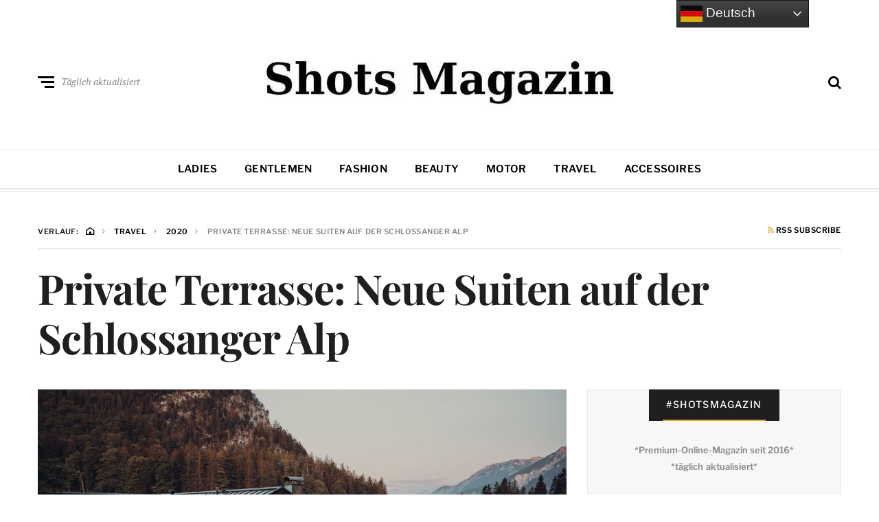

--- FILE ---
content_type: text/html; charset=UTF-8
request_url: https://www.shots.media/travel/2020/private-terrasse-neue-suiten-auf-der-schlossanger-alp/64680
body_size: 19977
content:
<!DOCTYPE html>
<html dir="ltr" lang="de" prefix="og: https://ogp.me/ns#">
<head>

<meta name="robots" content="index, follow, max-image-preview:large">
<meta http-equiv="X-UA-Compatible" content="IE=edge">
<meta name="classification" content="Magazin, Premium, Styles, Trends, People, Advertorial, Lifestyle, Luxus">
<meta name="made" content="shots.media https://www.shots.media">
<meta name="publisher" content="Sierks Media">
<meta name="p:domain_verify" content="7a63c4c3306b42728752cd45c71e7178"/>
<meta name="verification" content="262dd00fb241a076b838352b06c4bbde" />
<meta name="theme-color" content="#000000" />
<meta name="facebook-domain-verification" content="x491yiultn5iz3751ptlksbe7shecn" />
<link rel="icon" href="https://www.shots.media/favicon.ico">
	
	<meta charset="UTF-8">
<meta name="viewport" content="width=device-width, initial-scale=1">
<link rel="profile" href="http://gmpg.org/xfn/11">
<title>Private Terrasse: Neue Suiten auf der Schlossanger Alp | Shots Magazin</title>
	<style>img:is([sizes="auto" i], [sizes^="auto," i]) { contain-intrinsic-size: 3000px 1500px }</style>
	
		<!-- All in One SEO 4.9.3 - aioseo.com -->
	<meta name="description" content="Die Gastgeber der Schlossanger Alp in Pfronten haben die Coronakrise gut genutzt - und das Hotel um zwei neue Suiten erweitert. Die Suite Sterntaler ist eine Hommage an den klaren Allgäuer Sternenhimmel. Gäste können diesen hautnah erleben und Sternbilder bequem vor dem Einschlafen vom eigenen Treca-Bett aus suchen, indem sie es einfach nach draußen auf" />
	<meta name="robots" content="max-image-preview:large" />
	<meta name="author" content="Jan-Christopher Sierks"/>
	<link rel="canonical" href="https://www.shots.media/travel/2020/private-terrasse-neue-suiten-auf-der-schlossanger-alp/64680" />
	<meta name="generator" content="All in One SEO (AIOSEO) 4.9.3" />
		<meta property="og:locale" content="de_DE" />
		<meta property="og:site_name" content="Shots Magazin | Styles, Trends, People" />
		<meta property="og:type" content="article" />
		<meta property="og:title" content="Private Terrasse: Neue Suiten auf der Schlossanger Alp | Shots Magazin" />
		<meta property="og:description" content="Die Gastgeber der Schlossanger Alp in Pfronten haben die Coronakrise gut genutzt - und das Hotel um zwei neue Suiten erweitert. Die Suite Sterntaler ist eine Hommage an den klaren Allgäuer Sternenhimmel. Gäste können diesen hautnah erleben und Sternbilder bequem vor dem Einschlafen vom eigenen Treca-Bett aus suchen, indem sie es einfach nach draußen auf" />
		<meta property="og:url" content="https://www.shots.media/travel/2020/private-terrasse-neue-suiten-auf-der-schlossanger-alp/64680" />
		<meta property="og:image" content="https://www.shots.media/wp-content/uploads/2020/06/suiteterrasse.jpg" />
		<meta property="og:image:secure_url" content="https://www.shots.media/wp-content/uploads/2020/06/suiteterrasse.jpg" />
		<meta property="og:image:width" content="1200" />
		<meta property="og:image:height" content="600" />
		<meta property="article:published_time" content="2020-06-10T12:09:52+00:00" />
		<meta property="article:modified_time" content="2020-08-13T10:00:37+00:00" />
		<meta property="article:publisher" content="https://www.facebook.com/shotsmagazin/" />
		<meta name="twitter:card" content="summary_large_image" />
		<meta name="twitter:site" content="@shotsmagazin" />
		<meta name="twitter:title" content="Private Terrasse: Neue Suiten auf der Schlossanger Alp | Shots Magazin" />
		<meta name="twitter:description" content="Die Gastgeber der Schlossanger Alp in Pfronten haben die Coronakrise gut genutzt - und das Hotel um zwei neue Suiten erweitert. Die Suite Sterntaler ist eine Hommage an den klaren Allgäuer Sternenhimmel. Gäste können diesen hautnah erleben und Sternbilder bequem vor dem Einschlafen vom eigenen Treca-Bett aus suchen, indem sie es einfach nach draußen auf" />
		<meta name="twitter:creator" content="@shotsmagazin" />
		<meta name="twitter:image" content="https://www.shots.media/wp-content/uploads/2020/06/suiteterrasse.jpg" />
		<script type="application/ld+json" class="aioseo-schema">
			{"@context":"https:\/\/schema.org","@graph":[{"@type":"BlogPosting","@id":"https:\/\/www.shots.media\/travel\/2020\/private-terrasse-neue-suiten-auf-der-schlossanger-alp\/64680#blogposting","name":"Private Terrasse: Neue Suiten auf der Schlossanger Alp | Shots Magazin","headline":"Private Terrasse: Neue Suiten auf der Schlossanger Alp","author":{"@id":"https:\/\/www.shots.media\/author\/jcs#author"},"publisher":{"@id":"https:\/\/www.shots.media\/#organization"},"image":{"@type":"ImageObject","url":"https:\/\/www.shots.media\/wp-content\/uploads\/2020\/06\/suiteterrasse.jpg","width":1200,"height":600,"caption":"Schlossanger Alp"},"datePublished":"2020-06-10T14:09:52+02:00","dateModified":"2020-08-13T12:00:37+02:00","inLanguage":"de-DE","mainEntityOfPage":{"@id":"https:\/\/www.shots.media\/travel\/2020\/private-terrasse-neue-suiten-auf-der-schlossanger-alp\/64680#webpage"},"isPartOf":{"@id":"https:\/\/www.shots.media\/travel\/2020\/private-terrasse-neue-suiten-auf-der-schlossanger-alp\/64680#webpage"},"articleSection":"Travel, Allg\u00e4u, Bayern, Corona-Pandemie, Coronakrise, Hotel, Pfronten, Reise, Schlossanger Alp, Suite, Urlaub"},{"@type":"BreadcrumbList","@id":"https:\/\/www.shots.media\/travel\/2020\/private-terrasse-neue-suiten-auf-der-schlossanger-alp\/64680#breadcrumblist","itemListElement":[{"@type":"ListItem","@id":"https:\/\/www.shots.media#listItem","position":1,"name":"Home","item":"https:\/\/www.shots.media","nextItem":{"@type":"ListItem","@id":"https:\/\/www.shots.media\/magazin\/travel#listItem","name":"Travel"}},{"@type":"ListItem","@id":"https:\/\/www.shots.media\/magazin\/travel#listItem","position":2,"name":"Travel","item":"https:\/\/www.shots.media\/magazin\/travel","nextItem":{"@type":"ListItem","@id":"https:\/\/www.shots.media\/travel\/2020\/private-terrasse-neue-suiten-auf-der-schlossanger-alp\/64680#listItem","name":"Private Terrasse: Neue Suiten auf der Schlossanger Alp"},"previousItem":{"@type":"ListItem","@id":"https:\/\/www.shots.media#listItem","name":"Home"}},{"@type":"ListItem","@id":"https:\/\/www.shots.media\/travel\/2020\/private-terrasse-neue-suiten-auf-der-schlossanger-alp\/64680#listItem","position":3,"name":"Private Terrasse: Neue Suiten auf der Schlossanger Alp","previousItem":{"@type":"ListItem","@id":"https:\/\/www.shots.media\/magazin\/travel#listItem","name":"Travel"}}]},{"@type":"Organization","@id":"https:\/\/www.shots.media\/#organization","name":"Shots Magazin","description":"Styles, Trends, People","url":"https:\/\/www.shots.media\/","telephone":"+494035674993","logo":{"@type":"ImageObject","url":"https:\/\/www.shots.media\/wp-content\/uploads\/2025\/03\/cropped-sicon.jpg","@id":"https:\/\/www.shots.media\/travel\/2020\/private-terrasse-neue-suiten-auf-der-schlossanger-alp\/64680\/#organizationLogo","width":512,"height":512},"image":{"@id":"https:\/\/www.shots.media\/travel\/2020\/private-terrasse-neue-suiten-auf-der-schlossanger-alp\/64680\/#organizationLogo"},"sameAs":["https:\/\/www.facebook.com\/shotsmagazin\/","https:\/\/twitter.com\/shotsmagazin","https:\/\/www.instagram.com\/shotsmagazin\/","https:\/\/www.pinterest.de\/shotsmagazin\/","https:\/\/www.linkedin.com\/company\/shotsmagazin\/"]},{"@type":"Person","@id":"https:\/\/www.shots.media\/author\/jcs#author","url":"https:\/\/www.shots.media\/author\/jcs","name":"Jan-Christopher Sierks","image":{"@type":"ImageObject","@id":"https:\/\/www.shots.media\/travel\/2020\/private-terrasse-neue-suiten-auf-der-schlossanger-alp\/64680#authorImage","url":"https:\/\/secure.gravatar.com\/avatar\/24b16fecd40185853cf7321357a2472dc1055068a5d0a5401dca10489d9e6f2a?s=96&d=mm&r=g","width":96,"height":96,"caption":"Jan-Christopher Sierks"}},{"@type":"WebPage","@id":"https:\/\/www.shots.media\/travel\/2020\/private-terrasse-neue-suiten-auf-der-schlossanger-alp\/64680#webpage","url":"https:\/\/www.shots.media\/travel\/2020\/private-terrasse-neue-suiten-auf-der-schlossanger-alp\/64680","name":"Private Terrasse: Neue Suiten auf der Schlossanger Alp | Shots Magazin","description":"Die Gastgeber der Schlossanger Alp in Pfronten haben die Coronakrise gut genutzt - und das Hotel um zwei neue Suiten erweitert. Die Suite Sterntaler ist eine Hommage an den klaren Allg\u00e4uer Sternenhimmel. G\u00e4ste k\u00f6nnen diesen hautnah erleben und Sternbilder bequem vor dem Einschlafen vom eigenen Treca-Bett aus suchen, indem sie es einfach nach drau\u00dfen auf","inLanguage":"de-DE","isPartOf":{"@id":"https:\/\/www.shots.media\/#website"},"breadcrumb":{"@id":"https:\/\/www.shots.media\/travel\/2020\/private-terrasse-neue-suiten-auf-der-schlossanger-alp\/64680#breadcrumblist"},"author":{"@id":"https:\/\/www.shots.media\/author\/jcs#author"},"creator":{"@id":"https:\/\/www.shots.media\/author\/jcs#author"},"image":{"@type":"ImageObject","url":"https:\/\/www.shots.media\/wp-content\/uploads\/2020\/06\/suiteterrasse.jpg","@id":"https:\/\/www.shots.media\/travel\/2020\/private-terrasse-neue-suiten-auf-der-schlossanger-alp\/64680\/#mainImage","width":1200,"height":600,"caption":"Schlossanger Alp"},"primaryImageOfPage":{"@id":"https:\/\/www.shots.media\/travel\/2020\/private-terrasse-neue-suiten-auf-der-schlossanger-alp\/64680#mainImage"},"datePublished":"2020-06-10T14:09:52+02:00","dateModified":"2020-08-13T12:00:37+02:00"},{"@type":"WebSite","@id":"https:\/\/www.shots.media\/#website","url":"https:\/\/www.shots.media\/","name":"Shots Magazin","description":"Styles, Trends, People","inLanguage":"de-DE","publisher":{"@id":"https:\/\/www.shots.media\/#organization"}}]}
		</script>
		<!-- All in One SEO -->

<meta name="uri-translation" content="on" /><link rel="alternate" type="application/rss+xml" title="Shots Magazin &raquo; Feed" href="https://www.shots.media/feed" />
<link rel="alternate" type="application/rss+xml" title="Shots Magazin &raquo; Kommentar-Feed" href="https://www.shots.media/comments/feed" />
<script type="text/javascript">
/* <![CDATA[ */
window._wpemojiSettings = {"baseUrl":"https:\/\/s.w.org\/images\/core\/emoji\/16.0.1\/72x72\/","ext":".png","svgUrl":"https:\/\/s.w.org\/images\/core\/emoji\/16.0.1\/svg\/","svgExt":".svg","source":{"concatemoji":"https:\/\/www.shots.media\/wp-includes\/js\/wp-emoji-release.min.js?ver=6.8.3"}};
/*! This file is auto-generated */
!function(s,n){var o,i,e;function c(e){try{var t={supportTests:e,timestamp:(new Date).valueOf()};sessionStorage.setItem(o,JSON.stringify(t))}catch(e){}}function p(e,t,n){e.clearRect(0,0,e.canvas.width,e.canvas.height),e.fillText(t,0,0);var t=new Uint32Array(e.getImageData(0,0,e.canvas.width,e.canvas.height).data),a=(e.clearRect(0,0,e.canvas.width,e.canvas.height),e.fillText(n,0,0),new Uint32Array(e.getImageData(0,0,e.canvas.width,e.canvas.height).data));return t.every(function(e,t){return e===a[t]})}function u(e,t){e.clearRect(0,0,e.canvas.width,e.canvas.height),e.fillText(t,0,0);for(var n=e.getImageData(16,16,1,1),a=0;a<n.data.length;a++)if(0!==n.data[a])return!1;return!0}function f(e,t,n,a){switch(t){case"flag":return n(e,"\ud83c\udff3\ufe0f\u200d\u26a7\ufe0f","\ud83c\udff3\ufe0f\u200b\u26a7\ufe0f")?!1:!n(e,"\ud83c\udde8\ud83c\uddf6","\ud83c\udde8\u200b\ud83c\uddf6")&&!n(e,"\ud83c\udff4\udb40\udc67\udb40\udc62\udb40\udc65\udb40\udc6e\udb40\udc67\udb40\udc7f","\ud83c\udff4\u200b\udb40\udc67\u200b\udb40\udc62\u200b\udb40\udc65\u200b\udb40\udc6e\u200b\udb40\udc67\u200b\udb40\udc7f");case"emoji":return!a(e,"\ud83e\udedf")}return!1}function g(e,t,n,a){var r="undefined"!=typeof WorkerGlobalScope&&self instanceof WorkerGlobalScope?new OffscreenCanvas(300,150):s.createElement("canvas"),o=r.getContext("2d",{willReadFrequently:!0}),i=(o.textBaseline="top",o.font="600 32px Arial",{});return e.forEach(function(e){i[e]=t(o,e,n,a)}),i}function t(e){var t=s.createElement("script");t.src=e,t.defer=!0,s.head.appendChild(t)}"undefined"!=typeof Promise&&(o="wpEmojiSettingsSupports",i=["flag","emoji"],n.supports={everything:!0,everythingExceptFlag:!0},e=new Promise(function(e){s.addEventListener("DOMContentLoaded",e,{once:!0})}),new Promise(function(t){var n=function(){try{var e=JSON.parse(sessionStorage.getItem(o));if("object"==typeof e&&"number"==typeof e.timestamp&&(new Date).valueOf()<e.timestamp+604800&&"object"==typeof e.supportTests)return e.supportTests}catch(e){}return null}();if(!n){if("undefined"!=typeof Worker&&"undefined"!=typeof OffscreenCanvas&&"undefined"!=typeof URL&&URL.createObjectURL&&"undefined"!=typeof Blob)try{var e="postMessage("+g.toString()+"("+[JSON.stringify(i),f.toString(),p.toString(),u.toString()].join(",")+"));",a=new Blob([e],{type:"text/javascript"}),r=new Worker(URL.createObjectURL(a),{name:"wpTestEmojiSupports"});return void(r.onmessage=function(e){c(n=e.data),r.terminate(),t(n)})}catch(e){}c(n=g(i,f,p,u))}t(n)}).then(function(e){for(var t in e)n.supports[t]=e[t],n.supports.everything=n.supports.everything&&n.supports[t],"flag"!==t&&(n.supports.everythingExceptFlag=n.supports.everythingExceptFlag&&n.supports[t]);n.supports.everythingExceptFlag=n.supports.everythingExceptFlag&&!n.supports.flag,n.DOMReady=!1,n.readyCallback=function(){n.DOMReady=!0}}).then(function(){return e}).then(function(){var e;n.supports.everything||(n.readyCallback(),(e=n.source||{}).concatemoji?t(e.concatemoji):e.wpemoji&&e.twemoji&&(t(e.twemoji),t(e.wpemoji)))}))}((window,document),window._wpemojiSettings);
/* ]]> */
</script>
<link rel='stylesheet' id='cnss_font_awesome_css-css' href='https://www.shots.media/wp-content/plugins/easy-social-icons/css/font-awesome/css/all.min.css?ver=7.0.0' type='text/css' media='all' />
<link rel='stylesheet' id='cnss_font_awesome_v4_shims-css' href='https://www.shots.media/wp-content/plugins/easy-social-icons/css/font-awesome/css/v4-shims.min.css?ver=7.0.0' type='text/css' media='all' />
<link rel='stylesheet' id='cnss_css-css' href='https://www.shots.media/wp-content/plugins/easy-social-icons/css/cnss.css?ver=1.0' type='text/css' media='all' />
<link rel='stylesheet' id='cnss_share_css-css' href='https://www.shots.media/wp-content/plugins/easy-social-icons/css/share.css?ver=1.0' type='text/css' media='all' />
<style id='wp-emoji-styles-inline-css' type='text/css'>

	img.wp-smiley, img.emoji {
		display: inline !important;
		border: none !important;
		box-shadow: none !important;
		height: 1em !important;
		width: 1em !important;
		margin: 0 0.07em !important;
		vertical-align: -0.1em !important;
		background: none !important;
		padding: 0 !important;
	}
</style>
<link rel='stylesheet' id='wp-block-library-css' href='https://www.shots.media/wp-includes/css/dist/block-library/style.min.css?ver=6.8.3' type='text/css' media='all' />
<style id='classic-theme-styles-inline-css' type='text/css'>
/*! This file is auto-generated */
.wp-block-button__link{color:#fff;background-color:#32373c;border-radius:9999px;box-shadow:none;text-decoration:none;padding:calc(.667em + 2px) calc(1.333em + 2px);font-size:1.125em}.wp-block-file__button{background:#32373c;color:#fff;text-decoration:none}
</style>
<link rel='stylesheet' id='aioseo/css/src/vue/standalone/blocks/table-of-contents/global.scss-css' href='https://www.shots.media/wp-content/plugins/all-in-one-seo-pack/dist/Lite/assets/css/table-of-contents/global.e90f6d47.css?ver=4.9.3' type='text/css' media='all' />
<style id='global-styles-inline-css' type='text/css'>
:root{--wp--preset--aspect-ratio--square: 1;--wp--preset--aspect-ratio--4-3: 4/3;--wp--preset--aspect-ratio--3-4: 3/4;--wp--preset--aspect-ratio--3-2: 3/2;--wp--preset--aspect-ratio--2-3: 2/3;--wp--preset--aspect-ratio--16-9: 16/9;--wp--preset--aspect-ratio--9-16: 9/16;--wp--preset--color--black: #000000;--wp--preset--color--cyan-bluish-gray: #abb8c3;--wp--preset--color--white: #ffffff;--wp--preset--color--pale-pink: #f78da7;--wp--preset--color--vivid-red: #cf2e2e;--wp--preset--color--luminous-vivid-orange: #ff6900;--wp--preset--color--luminous-vivid-amber: #fcb900;--wp--preset--color--light-green-cyan: #7bdcb5;--wp--preset--color--vivid-green-cyan: #00d084;--wp--preset--color--pale-cyan-blue: #8ed1fc;--wp--preset--color--vivid-cyan-blue: #0693e3;--wp--preset--color--vivid-purple: #9b51e0;--wp--preset--gradient--vivid-cyan-blue-to-vivid-purple: linear-gradient(135deg,rgba(6,147,227,1) 0%,rgb(155,81,224) 100%);--wp--preset--gradient--light-green-cyan-to-vivid-green-cyan: linear-gradient(135deg,rgb(122,220,180) 0%,rgb(0,208,130) 100%);--wp--preset--gradient--luminous-vivid-amber-to-luminous-vivid-orange: linear-gradient(135deg,rgba(252,185,0,1) 0%,rgba(255,105,0,1) 100%);--wp--preset--gradient--luminous-vivid-orange-to-vivid-red: linear-gradient(135deg,rgba(255,105,0,1) 0%,rgb(207,46,46) 100%);--wp--preset--gradient--very-light-gray-to-cyan-bluish-gray: linear-gradient(135deg,rgb(238,238,238) 0%,rgb(169,184,195) 100%);--wp--preset--gradient--cool-to-warm-spectrum: linear-gradient(135deg,rgb(74,234,220) 0%,rgb(151,120,209) 20%,rgb(207,42,186) 40%,rgb(238,44,130) 60%,rgb(251,105,98) 80%,rgb(254,248,76) 100%);--wp--preset--gradient--blush-light-purple: linear-gradient(135deg,rgb(255,206,236) 0%,rgb(152,150,240) 100%);--wp--preset--gradient--blush-bordeaux: linear-gradient(135deg,rgb(254,205,165) 0%,rgb(254,45,45) 50%,rgb(107,0,62) 100%);--wp--preset--gradient--luminous-dusk: linear-gradient(135deg,rgb(255,203,112) 0%,rgb(199,81,192) 50%,rgb(65,88,208) 100%);--wp--preset--gradient--pale-ocean: linear-gradient(135deg,rgb(255,245,203) 0%,rgb(182,227,212) 50%,rgb(51,167,181) 100%);--wp--preset--gradient--electric-grass: linear-gradient(135deg,rgb(202,248,128) 0%,rgb(113,206,126) 100%);--wp--preset--gradient--midnight: linear-gradient(135deg,rgb(2,3,129) 0%,rgb(40,116,252) 100%);--wp--preset--font-size--small: 13px;--wp--preset--font-size--medium: 20px;--wp--preset--font-size--large: 36px;--wp--preset--font-size--x-large: 42px;--wp--preset--spacing--20: 0.44rem;--wp--preset--spacing--30: 0.67rem;--wp--preset--spacing--40: 1rem;--wp--preset--spacing--50: 1.5rem;--wp--preset--spacing--60: 2.25rem;--wp--preset--spacing--70: 3.38rem;--wp--preset--spacing--80: 5.06rem;--wp--preset--shadow--natural: 6px 6px 9px rgba(0, 0, 0, 0.2);--wp--preset--shadow--deep: 12px 12px 50px rgba(0, 0, 0, 0.4);--wp--preset--shadow--sharp: 6px 6px 0px rgba(0, 0, 0, 0.2);--wp--preset--shadow--outlined: 6px 6px 0px -3px rgba(255, 255, 255, 1), 6px 6px rgba(0, 0, 0, 1);--wp--preset--shadow--crisp: 6px 6px 0px rgba(0, 0, 0, 1);}:where(.is-layout-flex){gap: 0.5em;}:where(.is-layout-grid){gap: 0.5em;}body .is-layout-flex{display: flex;}.is-layout-flex{flex-wrap: wrap;align-items: center;}.is-layout-flex > :is(*, div){margin: 0;}body .is-layout-grid{display: grid;}.is-layout-grid > :is(*, div){margin: 0;}:where(.wp-block-columns.is-layout-flex){gap: 2em;}:where(.wp-block-columns.is-layout-grid){gap: 2em;}:where(.wp-block-post-template.is-layout-flex){gap: 1.25em;}:where(.wp-block-post-template.is-layout-grid){gap: 1.25em;}.has-black-color{color: var(--wp--preset--color--black) !important;}.has-cyan-bluish-gray-color{color: var(--wp--preset--color--cyan-bluish-gray) !important;}.has-white-color{color: var(--wp--preset--color--white) !important;}.has-pale-pink-color{color: var(--wp--preset--color--pale-pink) !important;}.has-vivid-red-color{color: var(--wp--preset--color--vivid-red) !important;}.has-luminous-vivid-orange-color{color: var(--wp--preset--color--luminous-vivid-orange) !important;}.has-luminous-vivid-amber-color{color: var(--wp--preset--color--luminous-vivid-amber) !important;}.has-light-green-cyan-color{color: var(--wp--preset--color--light-green-cyan) !important;}.has-vivid-green-cyan-color{color: var(--wp--preset--color--vivid-green-cyan) !important;}.has-pale-cyan-blue-color{color: var(--wp--preset--color--pale-cyan-blue) !important;}.has-vivid-cyan-blue-color{color: var(--wp--preset--color--vivid-cyan-blue) !important;}.has-vivid-purple-color{color: var(--wp--preset--color--vivid-purple) !important;}.has-black-background-color{background-color: var(--wp--preset--color--black) !important;}.has-cyan-bluish-gray-background-color{background-color: var(--wp--preset--color--cyan-bluish-gray) !important;}.has-white-background-color{background-color: var(--wp--preset--color--white) !important;}.has-pale-pink-background-color{background-color: var(--wp--preset--color--pale-pink) !important;}.has-vivid-red-background-color{background-color: var(--wp--preset--color--vivid-red) !important;}.has-luminous-vivid-orange-background-color{background-color: var(--wp--preset--color--luminous-vivid-orange) !important;}.has-luminous-vivid-amber-background-color{background-color: var(--wp--preset--color--luminous-vivid-amber) !important;}.has-light-green-cyan-background-color{background-color: var(--wp--preset--color--light-green-cyan) !important;}.has-vivid-green-cyan-background-color{background-color: var(--wp--preset--color--vivid-green-cyan) !important;}.has-pale-cyan-blue-background-color{background-color: var(--wp--preset--color--pale-cyan-blue) !important;}.has-vivid-cyan-blue-background-color{background-color: var(--wp--preset--color--vivid-cyan-blue) !important;}.has-vivid-purple-background-color{background-color: var(--wp--preset--color--vivid-purple) !important;}.has-black-border-color{border-color: var(--wp--preset--color--black) !important;}.has-cyan-bluish-gray-border-color{border-color: var(--wp--preset--color--cyan-bluish-gray) !important;}.has-white-border-color{border-color: var(--wp--preset--color--white) !important;}.has-pale-pink-border-color{border-color: var(--wp--preset--color--pale-pink) !important;}.has-vivid-red-border-color{border-color: var(--wp--preset--color--vivid-red) !important;}.has-luminous-vivid-orange-border-color{border-color: var(--wp--preset--color--luminous-vivid-orange) !important;}.has-luminous-vivid-amber-border-color{border-color: var(--wp--preset--color--luminous-vivid-amber) !important;}.has-light-green-cyan-border-color{border-color: var(--wp--preset--color--light-green-cyan) !important;}.has-vivid-green-cyan-border-color{border-color: var(--wp--preset--color--vivid-green-cyan) !important;}.has-pale-cyan-blue-border-color{border-color: var(--wp--preset--color--pale-cyan-blue) !important;}.has-vivid-cyan-blue-border-color{border-color: var(--wp--preset--color--vivid-cyan-blue) !important;}.has-vivid-purple-border-color{border-color: var(--wp--preset--color--vivid-purple) !important;}.has-vivid-cyan-blue-to-vivid-purple-gradient-background{background: var(--wp--preset--gradient--vivid-cyan-blue-to-vivid-purple) !important;}.has-light-green-cyan-to-vivid-green-cyan-gradient-background{background: var(--wp--preset--gradient--light-green-cyan-to-vivid-green-cyan) !important;}.has-luminous-vivid-amber-to-luminous-vivid-orange-gradient-background{background: var(--wp--preset--gradient--luminous-vivid-amber-to-luminous-vivid-orange) !important;}.has-luminous-vivid-orange-to-vivid-red-gradient-background{background: var(--wp--preset--gradient--luminous-vivid-orange-to-vivid-red) !important;}.has-very-light-gray-to-cyan-bluish-gray-gradient-background{background: var(--wp--preset--gradient--very-light-gray-to-cyan-bluish-gray) !important;}.has-cool-to-warm-spectrum-gradient-background{background: var(--wp--preset--gradient--cool-to-warm-spectrum) !important;}.has-blush-light-purple-gradient-background{background: var(--wp--preset--gradient--blush-light-purple) !important;}.has-blush-bordeaux-gradient-background{background: var(--wp--preset--gradient--blush-bordeaux) !important;}.has-luminous-dusk-gradient-background{background: var(--wp--preset--gradient--luminous-dusk) !important;}.has-pale-ocean-gradient-background{background: var(--wp--preset--gradient--pale-ocean) !important;}.has-electric-grass-gradient-background{background: var(--wp--preset--gradient--electric-grass) !important;}.has-midnight-gradient-background{background: var(--wp--preset--gradient--midnight) !important;}.has-small-font-size{font-size: var(--wp--preset--font-size--small) !important;}.has-medium-font-size{font-size: var(--wp--preset--font-size--medium) !important;}.has-large-font-size{font-size: var(--wp--preset--font-size--large) !important;}.has-x-large-font-size{font-size: var(--wp--preset--font-size--x-large) !important;}
:where(.wp-block-post-template.is-layout-flex){gap: 1.25em;}:where(.wp-block-post-template.is-layout-grid){gap: 1.25em;}
:where(.wp-block-columns.is-layout-flex){gap: 2em;}:where(.wp-block-columns.is-layout-grid){gap: 2em;}
:root :where(.wp-block-pullquote){font-size: 1.5em;line-height: 1.6;}
</style>
<link rel='stylesheet' id='ez-toc-css' href='https://www.shots.media/wp-content/plugins/easy-table-of-contents/assets/css/screen.min.css?ver=2.0.80' type='text/css' media='all' />
<style id='ez-toc-inline-css' type='text/css'>
div#ez-toc-container .ez-toc-title {font-size: 120%;}div#ez-toc-container .ez-toc-title {font-weight: 500;}div#ez-toc-container ul li , div#ez-toc-container ul li a {font-size: 95%;}div#ez-toc-container ul li , div#ez-toc-container ul li a {font-weight: 500;}div#ez-toc-container nav ul ul li {font-size: 90%;}.ez-toc-box-title {font-weight: bold; margin-bottom: 10px; text-align: center; text-transform: uppercase; letter-spacing: 1px; color: #666; padding-bottom: 5px;position:absolute;top:-4%;left:5%;background-color: inherit;transition: top 0.3s ease;}.ez-toc-box-title.toc-closed {top:-25%;}
</style>
<link rel='stylesheet' id='neville-style-css' href='https://www.shots.media/wp-content/themes/neville/style.css?ver=1.0.1' type='text/css' media='all' />
<style id='neville-style-inline-css' type='text/css'>
.rss-btn i, .sb-general i, .required, .sticky .sticky-tag, .header-btns .hbtn-count, .comments-area .comment-respond .comment-reply-title small a{color:#e0ad38;}.category-link.sty1, .comment-reply-link.sty1, .widget-content .wid-posts-lists .wid-pl-item .entry-thumbnail .wid-pli-pos:before{background-color:#e0ad38;}abbr, abbr[title], acronym, .section-title.st2x:before, .category-link.sty2, .comment-reply-link.sty2, .comment-reply-link, .single .entry-content a:not([class]), .single .comment-content a:not([class]), .page-template-default .entry-content a:not([class]), .page-template-default .comment-content a:not([class]), .widget-title-wrap .widget-title span, .widget-content .textwidget a:not([class]), .wid-big-buttons .wid-big-button span:before{border-bottom-color:#e0ad38;}
</style>
<link rel='stylesheet' id='meks-author-widget-css' href='https://www.shots.media/wp-content/plugins/meks-smart-author-widget/css/style.css?ver=1.1.5' type='text/css' media='all' />
<link rel='stylesheet' id='tablepress-default-css' href='https://www.shots.media/wp-content/plugins/tablepress/css/build/default.css?ver=3.2.6' type='text/css' media='all' />
<script type="text/javascript" src="https://www.shots.media/wp-includes/js/jquery/jquery.min.js?ver=3.7.1" id="jquery-core-js"></script>
<script type="text/javascript" src="https://www.shots.media/wp-includes/js/jquery/jquery-migrate.min.js?ver=3.4.1" id="jquery-migrate-js"></script>
<script type="text/javascript" id="jquery-js-after">
/* <![CDATA[ */
jQuery(document).ready(function() {
	jQuery(".6038f517aaf9f44f4deca5c8136afa28").click(function() {
		jQuery.post(
			"https://www.shots.media/wp-admin/admin-ajax.php", {
				"action": "quick_adsense_onpost_ad_click",
				"quick_adsense_onpost_ad_index": jQuery(this).attr("data-index"),
				"quick_adsense_nonce": "e4c0cab3b9",
			}, function(response) { }
		);
	});
});
/* ]]> */
</script>
<script type="text/javascript" src="https://www.shots.media/wp-content/plugins/easy-social-icons/js/cnss.js?ver=1.0" id="cnss_js-js"></script>
<script type="text/javascript" src="https://www.shots.media/wp-content/plugins/easy-social-icons/js/share.js?ver=1.0" id="cnss_share_js-js"></script>
<link rel="https://api.w.org/" href="https://www.shots.media/wp-json/" /><link rel="alternate" title="JSON" type="application/json" href="https://www.shots.media/wp-json/wp/v2/posts/64680" /><link rel="EditURI" type="application/rsd+xml" title="RSD" href="https://www.shots.media/xmlrpc.php?rsd" />
<meta name="generator" content="WordPress 6.8.3" />
<link rel='shortlink' href='https://www.shots.media/?p=64680' />
<link rel="alternate" title="oEmbed (JSON)" type="application/json+oembed" href="https://www.shots.media/wp-json/oembed/1.0/embed?url=https%3A%2F%2Fwww.shots.media%2Ftravel%2F2020%2Fprivate-terrasse-neue-suiten-auf-der-schlossanger-alp%2F64680" />
<link rel="alternate" title="oEmbed (XML)" type="text/xml+oembed" href="https://www.shots.media/wp-json/oembed/1.0/embed?url=https%3A%2F%2Fwww.shots.media%2Ftravel%2F2020%2Fprivate-terrasse-neue-suiten-auf-der-schlossanger-alp%2F64680&#038;format=xml" />
<style type="text/css">
		ul.cnss-social-icon li.cn-fa-icon a{background-color:#000000!important;}
		ul.cnss-social-icon li.cn-fa-icon a:hover{background-color:#333333!important;color:#ffffff!important;}
		</style><link rel="alternate" hreflang="de" href="https://www.shots.media/travel/2020/private-terrasse-neue-suiten-auf-der-schlossanger-alp/64680">
<link rel="alternate" hreflang="en" href="https://www.shots.media/en/travel/2020/private-terrasse-neue-suiten-auf-der-schlossanger-alp/64680">
<link rel="alternate" hreflang="es" href="https://www.shots.media/es/travel/2020/private-terrasse-neue-suiten-auf-der-schlossanger-alp/64680">
<link rel="alternate" hreflang="fr" href="https://www.shots.media/fr/travel/2020/private-terrasse-neue-suiten-auf-der-schlossanger-alp/64680">
<link rel="alternate" hreflang="it" href="https://www.shots.media/it/travel/2020/private-terrasse-neue-suiten-auf-der-schlossanger-alp/64680">
<link rel="alternate" hreflang="ja" href="https://www.shots.media/ja/travel/2020/private-terrasse-neue-suiten-auf-der-schlossanger-alp/64680">
<link rel="alternate" hreflang="pl" href="https://www.shots.media/pl/travel/2020/private-terrasse-neue-suiten-auf-der-schlossanger-alp/64680">
<link rel="alternate" hreflang="pt" href="https://www.shots.media/pt/travel/2020/private-terrasse-neue-suiten-auf-der-schlossanger-alp/64680">
<link rel="alternate" hreflang="x-default" href="https://www.shots.media">
<link rel="icon" href="https://www.shots.media/wp-content/uploads/2025/03/cropped-sicon-32x32.jpg" sizes="32x32" />
<link rel="icon" href="https://www.shots.media/wp-content/uploads/2025/03/cropped-sicon-192x192.jpg" sizes="192x192" />
<link rel="apple-touch-icon" href="https://www.shots.media/wp-content/uploads/2025/03/cropped-sicon-180x180.jpg" />
<meta name="msapplication-TileImage" content="https://www.shots.media/wp-content/uploads/2025/03/cropped-sicon-270x270.jpg" />
		<style type="text/css" id="wp-custom-css">
			.ccm-root q {
quotes: initial
}
		</style>
		
 	<script>
// Set to the same value as the web property used on the site
var gaProperty = 'UA-72808506-1';
// Disable tracking if the opt-out cookie exists.
var disableStr = 'ga-disable-' + gaProperty;
if (document.cookie.indexOf(disableStr + '=true') > -1) {
window[disableStr] = true;
}
// Opt-out function
function gaOptout() {
document.cookie = disableStr + '=true; expires=Thu, 31 Dec 2099 23:59:59 UTC; path=/';
window[disableStr] = true;
alert('Das Tracking durch Google Analytics wurde in Ihrem Browser für diese Website deaktiviert.');
}
</script>

<!-- Google tag (gtag.js) -->
<script async src="https://www.googletagmanager.com/gtag/js?id=G-E0SE1XQ677"></script>
<script>
  window.dataLayer = window.dataLayer || [];
  function gtag(){dataLayer.push(arguments);}
  gtag('js', new Date());

  gtag('config', 'G-E0SE1XQ677');
</script>
	
	<script type="text/javascript">
    window._mNHandle = window._mNHandle || {};
    window._mNHandle.queue = window._mNHandle.queue || [];
    medianet_versionId = "3121199";
</script>
	
	<img src="[data-uri]" data-wp-preserve="%3Cscript%20type%3D%22text%2Fjavascript%22%3E%0A%2F%2F%20Set%20to%20the%20same%20value%20as%20the%20web%20property%20used%20on%20the%20site%0Avar%20gaProperty%20%3D%20'UA-72808506-1'%3B%0A%0A%2F%2F%20Disable%20tracking%20if%20the%20opt-out%20cookie%20exists.%0Avar%20disableStr%20%3D%20'ga-disable-'%20%2B%20gaProperty%3B%0Aif%20(document.cookie.indexOf(disableStr%20%2B%20'%3Dtrue')%20%3E%20-1)%20%7B%0A%20%20window%5BdisableStr%5D%20%3D%20true%3B%0A%7D%0A%0A%2F%2F%20Opt-out%20function%0Afunction%20gaOptout()%20%7B%0A%20%20document.cookie%20%3D%20disableStr%20%2B%20'%3Dtrue%3B%20expires%3DThu%2C%2031%20Dec%202099%2023%3A59%3A59%20UTC%3B%20path%3D%2F'%3B%0A%20%20window%5BdisableStr%5D%20%3D%20true%3B%0A%7D%0A%3C%2Fscript%3E" data-mce-resize="false" data-mce-placeholder="1" class="mce-object" width="20" height="20" alt="&lt;script&gt;" title="&lt;script&gt;" />
	
<script type="text/javascript" src="//get.mirando.de/mirando.js#a=17631827&as=1&at=100" async></script>
	
	<script src="https://mein.clickskeks.at/app.js?apiKey=16466eb92c523189cae9e6bd2ae982e53bd29b507f5daea3&amp;domain=633ffad8fdab000b85199b03" referrerpolicy="origin"></script>
	
	<script async src="https://pagead2.googlesyndication.com/pagead/js/adsbygoogle.js?client=ca-pub-6503463188781194"
     crossorigin="anonymous"></script>

<script src="https://analytics.ahrefs.com/analytics.js" data-key="mlcwM3Mln+5T4eGB1tsAtA" async></script>
	
</head>
	

<body class="wp-singular post-template-default single single-post postid-64680 single-format-standard wp-custom-logo wp-theme-neville nav-lines">

		<div id="offset-sidebar-overlay" class="os-overlay">
			<div id="offset-sider-wrap" class="os-wrap">
				<aside id="sidebar-offset" class="sidebar os-sidebar" role="complementary">
					<div class="os-close-wrap">
						<a href="#" id="offset-close-sidebar" class="os-close">Beenden</a>
					</div>
					
		<section id="recent-posts-5" class="widget widget_recent_entries"><div class="widget-content">
		<header class="widget-title-wrap"><h2 class="widget-title"><span>Neue Inhalte</span></h2></header>
		<ul>
											<li>
					<a href="https://www.shots.media/motor/2026/spektakulaeres-speedboat-auf-der-boot-2026-in-duesseldorf/118875">Spektakuläres Speedboat auf der Boot 2026 in Düsseldorf</a>
									</li>
											<li>
					<a href="https://www.shots.media/travel/2026/diese-beauty-accessoires-duerfen-auf-keiner-reise-fehlen/103429">Diese Beauty-Accessoires dürfen auf keiner Reise fehlen</a>
									</li>
											<li>
					<a href="https://www.shots.media/gentlemen/2026/wilson-erweitert-tennis-360-programm-um-alex-de-minaur/118869">Wilson erweitert Tennis-360-Programm um Alex de Minaur</a>
									</li>
											<li>
					<a href="https://www.shots.media/ladies/2026/jasmine-holzmann-setzt-auf-sanfte-anti-aging-methoden/118866">Jasmine Holzmann setzt auf sanfte Anti-Aging-Methoden</a>
									</li>
											<li>
					<a href="https://www.shots.media/accessoires/2026/bernstein-ist-zurueck-danzig-bleibt-epizentrum/118861">Bernstein ist zurück - Danzig bleibt Epizentrum</a>
									</li>
					</ul>

		</div></section><section id="nav_menu-2" class="widget widget_nav_menu"><div class="widget-content"><header class="widget-title-wrap"><h2 class="widget-title"><span>Alle Rubriken</span></h2></header><div class="menu-menue2-container"><ul id="menu-menue2" class="menu"><li id="menu-item-61" class="menu-item menu-item-type-taxonomy menu-item-object-category menu-item-61"><a href="https://www.shots.media/magazin/ladies">Ladies</a></li>
<li id="menu-item-57" class="menu-item menu-item-type-taxonomy menu-item-object-category menu-item-57"><a href="https://www.shots.media/magazin/gentlemen">Gentlemen</a></li>
<li id="menu-item-17485" class="menu-item menu-item-type-taxonomy menu-item-object-category menu-item-17485"><a href="https://www.shots.media/magazin/fashion">Fashion</a></li>
<li id="menu-item-75927" class="menu-item menu-item-type-taxonomy menu-item-object-category menu-item-75927"><a href="https://www.shots.media/magazin/beauty">Beauty</a></li>
<li id="menu-item-84006" class="menu-item menu-item-type-taxonomy menu-item-object-category menu-item-84006"><a href="https://www.shots.media/magazin/motor">Motor</a></li>
<li id="menu-item-59" class="menu-item menu-item-type-taxonomy menu-item-object-category current-post-ancestor current-menu-parent current-post-parent menu-item-59"><a href="https://www.shots.media/magazin/travel">Travel</a></li>
<li id="menu-item-62" class="menu-item menu-item-type-taxonomy menu-item-object-category menu-item-62"><a href="https://www.shots.media/magazin/accessoires">Accessoires</a></li>
</ul></div></div></section>				</aside>
			</div>
			<div class="os-empty"></div>
		</div>
				<div id="search-overlay" class="search-overlay">
			<form role="search" method="get" class="search-form" action="https://www.shots.media/">
				<label>
					<span class="screen-reader-text">Suche nach:</span>
					<input type="search" class="search-field" placeholder="Suchen …" value="" name="s" />
				</label>
				<input type="submit" class="search-submit" value="Suchen" />
			</form>		</div>
		<div id="page" class="site">		<div class="menu-overlay"></div>
				<header id="masthead" class="site-header" role="banner">
					<div id="topnav" class="wrap top-navigation">
				<div class="container">
						<nav id="secondary-nav" class="secondary-nav" role="navigation">
							</nav><!-- #secondary-nav -->
						<nav id="header-social-nav" class="social-nav-header" role="navigation">
							</nav><!-- #header-social-nav -->
			
				</div><!-- .container -->
			</div><!-- #topnav -->
			
			<div id="midhead" class="wrap middle-header">
				<div class="container midhead">
			<div class="site-branding"><p class="site-title"><a href="https://www.shots.media/" title="Shots Magazin" rel="home" itemprop="url"><img src="https://www.shots.media/wp-content/uploads/2025/03/cropped-shots_magazin_logo4.jpg" class="custom-logo" alt="Shots Magazin" title="Shots Magazin" itemprop="logo" /></a></p></div><!-- .site-branding -->			<div class="header-btns left-side">
				
				<div class="header-btn">
					<a href="#" id="mobile-button" class="mobile-btn">
						<span class="burger-bars">
							<span class="mbtn-top"></span>
							<span class="mbtn-mid"></span>
							<span class="mbtn-bot"></span>
						</span>
						<span class="label-btn">Täglich aktualisiert</span>
					</a>
				</div>			</div>
						<div class="header-btns right-side">
				
				<div id="hbtn-search" class="header-btn">
					<a href="#" class="hbtn-search"><i class="nicon nicon-search"></i></a>
				</div>			</div>
							</div><!-- .container.midhead -->
			</div><!-- #midhead -->
							
			<div id="mainnav" class="wrap main-navigation">
				<div class="container">
						<nav id="primary-nav" class="primary-nav" role="navigation">
				<ul id="primary-menu" class="large-nav"><li class="menu-item menu-item-type-taxonomy menu-item-object-category menu-item-61"><a href="https://www.shots.media/magazin/ladies">Ladies</a></li>
<li class="menu-item menu-item-type-taxonomy menu-item-object-category menu-item-57"><a href="https://www.shots.media/magazin/gentlemen">Gentlemen</a></li>
<li class="menu-item menu-item-type-taxonomy menu-item-object-category menu-item-17485"><a href="https://www.shots.media/magazin/fashion">Fashion</a></li>
<li class="menu-item menu-item-type-taxonomy menu-item-object-category menu-item-75927"><a href="https://www.shots.media/magazin/beauty">Beauty</a></li>
<li class="menu-item menu-item-type-taxonomy menu-item-object-category menu-item-84006"><a href="https://www.shots.media/magazin/motor">Motor</a></li>
<li class="menu-item menu-item-type-taxonomy menu-item-object-category current-post-ancestor current-menu-parent current-post-parent menu-item-59"><a href="https://www.shots.media/magazin/travel">Travel</a></li>
<li class="menu-item menu-item-type-taxonomy menu-item-object-category menu-item-62"><a href="https://www.shots.media/magazin/accessoires">Accessoires</a></li>
</ul>				
			</nav><!-- #primary-nav -->
							</div><!-- .container -->
				<div id="navextra" class="navigation-extra"></div>			</div><!-- #mainnav -->
					</header><!-- #masthead -->
				<section id="single-post-1" class="wrap single-tmpl-1">
			<div class="container">
				<div class="row-display grid-2">
		<header id="post-header" class="col-12x post-header"><div class="entry-meta-secondary"><nav role="navigation" aria-label="Breadcrumbs" class="breadcrumb-trail breadcrumbs" itemprop="breadcrumb"><h2 class="trail-browse">Verlauf:</h2><ul class="trail-items" itemscope itemtype="http://schema.org/BreadcrumbList"><meta name="numberOfItems" content="4" /><meta name="itemListOrder" content="Ascending" /><li itemprop="itemListElement" itemscope itemtype="http://schema.org/ListItem" class="trail-item trail-begin"><a href="https://www.shots.media" rel="home"><span itemprop="name"><i class="nicon nicon-home-c"></i></span></a><meta itemprop="position" content="1" /> <i class="nicon nicon-angle-right"></i></li><li itemprop="itemListElement" itemscope itemtype="http://schema.org/ListItem" class="trail-item"><a href="https://www.shots.media/magazin/travel"><span itemprop="name">Travel</span></a><meta itemprop="position" content="2" /> <i class="nicon nicon-angle-right"></i></li><li itemprop="itemListElement" itemscope itemtype="http://schema.org/ListItem" class="trail-item"><a href="https://www.shots.media/2020"><span itemprop="name">2020</span></a><meta itemprop="position" content="3" /> <i class="nicon nicon-angle-right"></i></li><li itemprop="itemListElement" itemscope itemtype="http://schema.org/ListItem" class="trail-item trail-end"><span itemprop="name">Private Terrasse: Neue Suiten auf der Schlossanger Alp</span><meta itemprop="position" content="4" /> <i class="nicon nicon-angle-right"></i></li></ul></nav><a class="rss-btn" href="https://www.shots.media/feed"><i class="nicon nicon-feed"></i> RSS Subscribe</a></div><h1 class="entry-title main-title">Private Terrasse: Neue Suiten auf der Schlossanger Alp </h1></header><div id="primary" class="col-8x content-area"><figure class="entry-thumbnail"><img width="1170" height="530" src="https://www.shots.media/wp-content/uploads/2020/06/suiteterrasse-1170x530.jpg" class="attachment-neville-full-4x size-neville-full-4x wp-post-image" alt="Schlossanger Alp" decoding="async" fetchpriority="high" srcset="https://www.shots.media/wp-content/uploads/2020/06/suiteterrasse-1170x530.jpg 1170w, https://www.shots.media/wp-content/uploads/2020/06/suiteterrasse-584x264.jpg 584w" sizes="(max-width: 1170px) 100vw, 1170px" /></figure><main id="single-main" class="site-single" role="main"><article id="post-64680" class="post-64680 post type-post status-publish format-standard has-post-thumbnail hentry category-travel tag-allgaeu tag-bayern tag-corona-pandemie tag-coronakrise tag-hotel tag-pfronten tag-reise tag-schlossanger-alp tag-suite tag-urlaub"><header class="entry-meta"><a href="https://www.shots.media/magazin/travel" class="category-link sty2">Travel</a><div class="single-meta"><time>10. Juni 2020</time><span class="article-author"><i class="nicon nicon-user"></i> <em>Jan-Christopher Sierks</em></span></div></header><div class="entry-content"><div class="6038f517aaf9f44f4deca5c8136afa28" data-index="4" style="float: none; margin:9px 0 9px 0; text-align:center;">
<b>Sofort lesen? </b><a href="https://news.google.com/publications/CAAiEA1MjS1laMNdxuzi5M3PrmMqFAgKIhANTI0tZWjDXcbs4uTNz65j?hl=de&gl=DE&ceid=DE:de">▶ Shots Magazin bei Google News folgen...</a>
<br><br>
<b>Gefällt Ihnen?</b> <a href="https://www.shots.media/bezahlangebot">▶ Redaktion unterstützen und Shots Magazin einen Drink ausgeben...</a>
<br><br>
</div>
<p>Die Gastgeber der Schlossanger Alp in Pfronten haben die Coronakrise gut genutzt &#8211; und das Hotel um zwei neue Suiten erweitert.</p><div class="6038f517aaf9f44f4deca5c8136afa28" data-index="1" style="float: none; margin:10px 0 10px 0; text-align:center;">
<center><img decoding="async" src="https://www.shots.media/wp-content/uploads/2024/03/contentbanner.jpg" width="110" height="36"></center>
<center><script async src="https://pagead2.googlesyndication.com/pagead/js/adsbygoogle.js?client=ca-pub-8199702235166460"
     crossorigin="anonymous"></script>
<ins class="adsbygoogle"
     style="display:block; text-align:center;"
     data-ad-layout="in-article"
     data-ad-format="fluid"
     data-ad-client="ca-pub-8199702235166460"
     data-ad-slot="4728842455"></ins>
<script>
     (adsbygoogle = window.adsbygoogle || []).push({});
</script></center>
<br>
</div>

<p>Die Suite Sterntaler ist eine Hommage an den klaren Allgäuer Sternenhimmel. Gäste können diesen hautnah erleben und Sternbilder bequem vor dem Einschlafen vom eigenen Treca-Bett aus suchen, indem sie es einfach nach draußen auf die private, 45 Quadratmeter große Terrasse rollen.</p>
<p>Auch die Innenausstattung mit Accessoires in Blautönen orientiert sich am Thema. Drei Sternbilder zieren die Wände und die Milchstraße beleuchtet die Glaswand zum Badezimmer. So steht dem himmlischen Schlafvergnügen auch bei schlechtem Wetter nichts im Wege.</p>
<figure id="attachment_64682" aria-describedby="caption-attachment-64682" style="width: 1200px" class="wp-caption aligncenter"><img decoding="async" class="size-full wp-image-64682" src="https://www.shots.media/wp-content/uploads/2020/06/Schlossanger-Alp-.jpg" alt="Private Terrasse: Neue Suiten auf der Schlossanger Alp " width="1200" height="800" srcset="https://www.shots.media/wp-content/uploads/2020/06/Schlossanger-Alp-.jpg 1200w, https://www.shots.media/wp-content/uploads/2020/06/Schlossanger-Alp--300x200.jpg 300w, https://www.shots.media/wp-content/uploads/2020/06/Schlossanger-Alp--1024x683.jpg 1024w, https://www.shots.media/wp-content/uploads/2020/06/Schlossanger-Alp--370x247.jpg 370w" sizes="(max-width: 1200px) 100vw, 1200px" /><figcaption id="caption-attachment-64682" class="wp-caption-text">Private Terrasse: Neue Suiten auf der Schlossanger Alp</figcaption></figure>
<p>Die Suite Bienenkorb entstand durch das eigene Bienenvolk des Hotels. Die naturnahe Suite in Gelb- und Brauntönen besticht durch ihre gemütliche Ausstattung. Der Gervasoni Sessel vor dem eigenen Kaminofen und der Wintergarten mit Blick auf die umliegenden Almwiesen laden zum Entspannen ein.</p>
<p>Weitere Highlights sind die duftende Grastapete rund um das Bett sowie zahlreiche Bast-Bienenkörbe zur Dekoration des Raumes. Beide Suiten bieten auf 55 Quadratmetern Platz für zwei Personen. Die Übernachtungspreise beginnen bei 359,- Euro im Bienenkorb und bei 389,- Euro im Sterntaler.</p>
<figure id="attachment_64683" aria-describedby="caption-attachment-64683" style="width: 1200px" class="wp-caption aligncenter"><img loading="lazy" decoding="async" class="size-full wp-image-64683" src="https://www.shots.media/wp-content/uploads/2020/06/Schlossanger-Alp-_02.jpg" alt="Schlossanger Alp " width="1200" height="800" srcset="https://www.shots.media/wp-content/uploads/2020/06/Schlossanger-Alp-_02.jpg 1200w, https://www.shots.media/wp-content/uploads/2020/06/Schlossanger-Alp-_02-300x200.jpg 300w, https://www.shots.media/wp-content/uploads/2020/06/Schlossanger-Alp-_02-1024x683.jpg 1024w, https://www.shots.media/wp-content/uploads/2020/06/Schlossanger-Alp-_02-370x247.jpg 370w" sizes="auto, (max-width: 1200px) 100vw, 1200px" /><figcaption id="caption-attachment-64683" class="wp-caption-text">Schlossanger Alp</figcaption></figure>
<p>Das Hotel ist seit dem 30. Mai 2020 wieder geöffnet. Reservierungen werden telefonisch und online unter schlossanger.de angenommen.</p>
<p><em>Shots Magazin / © Fotos: Schlossanger Alp </em></p>
<div class="6038f517aaf9f44f4deca5c8136afa28" data-index="3" style="float: none; margin:10px 0 10px 0; text-align:center;">
<p align="left"><b>Auf einen Klick:</b> <a href="https://www.shots.media/tag/luxus">▶ Luxus</a> | <a href="https://www.shots.media/tag/mode">▶ Mode</a> | <a href="https://www.shots.media/magazin/motor">▶ Auto</a> | <a href="https://www.shots.media/tag/beauty">▶ Schönheit</a> | <a href="https://www.shots.media/tag/reise">▶ Reise</a> | <a href="https://www.shots.media/tag/style">▶ Stil</a> | <a href="https://www.shots.media/tag/trend">▶ Trend</a> 
<br>
</p>
<center><img decoding="async" src="https://www.shots.media/wp-content/uploads/2024/03/contentbanner.jpg" width="110" height="36"></center>
<script async src="https://pagead2.googlesyndication.com/pagead/js/adsbygoogle.js?client=ca-pub-8199702235166460"
     crossorigin="anonymous"></script>
<ins class="adsbygoogle"
     style="display:block; text-align:center;"
     data-ad-layout="in-article"
     data-ad-format="fluid"
     data-ad-client="ca-pub-8199702235166460"
     data-ad-slot="3383455009"></ins>
<script>
     (adsbygoogle = window.adsbygoogle || []).push({});
</script>
<br>
</div>

<div style="font-size: 0px; height: 0px; line-height: 0px; margin: 0; padding: 0; clear: both;"></div><div class="single-metainfo"><span class="list-title">Themen: </span><a href="https://www.shots.media/tag/allgaeu" rel="tag">Allgäu</a> <a href="https://www.shots.media/tag/bayern" rel="tag">Bayern</a> <a href="https://www.shots.media/tag/corona-pandemie" rel="tag">Corona-Pandemie</a> <a href="https://www.shots.media/tag/coronakrise" rel="tag">Coronakrise</a> <a href="https://www.shots.media/tag/hotel" rel="tag">Hotel</a> <a href="https://www.shots.media/tag/pfronten" rel="tag">Pfronten</a> <a href="https://www.shots.media/tag/reise" rel="tag">Reise</a> <a href="https://www.shots.media/tag/schlossanger-alp" rel="tag">Schlossanger Alp</a> <a href="https://www.shots.media/tag/suite" rel="tag">Suite</a> <a href="https://www.shots.media/tag/urlaub" rel="tag">Urlaub</a></div><div class="single-metainfo"><span class="list-title">Rubriken: </span><a href="https://www.shots.media/magazin/travel" rel="category tag">Travel</a></div></div><!-- .entry-content --></article><!-- #post-64680 --><div id="single-sortable" class="single-sortable">
			<section id="about-the-author" class="entry-author">
				<div class="avatar"><img alt='' src='https://secure.gravatar.com/avatar/24b16fecd40185853cf7321357a2472dc1055068a5d0a5401dca10489d9e6f2a?s=60&#038;d=mm&#038;r=g' srcset='https://secure.gravatar.com/avatar/24b16fecd40185853cf7321357a2472dc1055068a5d0a5401dca10489d9e6f2a?s=120&#038;d=mm&#038;r=g 2x' class='avatar avatar-60 photo' height='60' width='60' loading='lazy' decoding='async'/></div>
				<div class="info ">
					<h3 class="small-upper-heading"><a href="https://www.shots.media/author/jcs">Jan-Christopher Sierks</a></h3>
					<div class="info-about"><p>Autor | Redaktion: media@sierks.media</p>
</div>
				</div>
			</section><!-- .entry-author -->
		
	<nav class="navigation post-navigation" aria-label="Beiträge">
		<h2 class="screen-reader-text">Beitragsnavigation</h2>
		<div class="nav-links row-display grid-1"><div class="nav-previous col-6x"><figure class="img-has-overlay"><img width="584" height="264" src="https://www.shots.media/wp-content/uploads/2020/06/s8abt-584x264.jpg" class="attachment-neville-gird1-2x-small size-neville-gird1-2x-small wp-post-image" alt="Abt" decoding="async" loading="lazy" srcset="https://www.shots.media/wp-content/uploads/2020/06/s8abt-584x264.jpg 584w, https://www.shots.media/wp-content/uploads/2020/06/s8abt-1170x530.jpg 1170w" sizes="auto, (max-width: 584px) 100vw, 584px" />
				<figcaption class="img-overlay simple-bg">
					<div class="img-entry-content-1x">
						<span class="adjacent">Wow</span>
						<h3 class="entry-title t-1x">
							<a  href="https://www.shots.media/motor/2020/abt-sportsline-holt-700-ps-aus-dem-audi-s8/64672" rel="prev">Abt Sportsline holt 700 PS aus dem Audi S8</a></h3></div></figcaption></figure></div><div class="nav-next col-6x"><figure class="img-has-overlay"><img width="584" height="264" src="https://www.shots.media/wp-content/uploads/2020/06/tippsinfluencer-584x264.jpg" class="attachment-neville-gird1-2x-small size-neville-gird1-2x-small wp-post-image" alt="Instagram-Beauties" decoding="async" loading="lazy" srcset="https://www.shots.media/wp-content/uploads/2020/06/tippsinfluencer-584x264.jpg 584w, https://www.shots.media/wp-content/uploads/2020/06/tippsinfluencer-1170x530.jpg 1170w" sizes="auto, (max-width: 584px) 100vw, 584px" />
				<figcaption class="img-overlay simple-bg">
					<div class="img-entry-content-1x">
						<span class="adjacent">Hammer</span>
						<h3 class="entry-title t-1x">
							<a  href="https://www.shots.media/ladies/2020/foto-tipps-fuer-instagram-beauties/64686" rel="next">Foto-Tipps für Instagram-Beauties</a></h3></div></figcaption></figure></div></div>
	</nav><section id="related-posts" class="related-posts tmpl-1"><header class="section-header sh1x with-margin"><h2 class="section-title st1x">Exklusive Inhalte</h2></header><div class="row-display grid-2"><div class="col-6x"><figure class="entry-thumbnail"><img width="70" height="70" src="https://www.shots.media/wp-content/uploads/2024/07/wolfgangseeseevilla-70x70.jpg" class="attachment-neville-small-1x size-neville-small-1x wp-post-image" alt="Seevilla" decoding="async" loading="lazy" srcset="https://www.shots.media/wp-content/uploads/2024/07/wolfgangseeseevilla-70x70.jpg 70w, https://www.shots.media/wp-content/uploads/2024/07/wolfgangseeseevilla-150x150.jpg 150w, https://www.shots.media/wp-content/uploads/2024/07/wolfgangseeseevilla-155x155.jpg 155w" sizes="auto, (max-width: 70px) 100vw, 70px" /><figcaption class="img-overlay empty-caption no-gradient"><a href="https://www.shots.media/travel/2024/seevilla-wolfgangsee-erstrahlt-in-neuem-glanz/107035" class="img-link-to" rel="nofollow"></a></figcaption></figure><div class="entry-small-info has-thumbnail"><a href="https://www.shots.media/travel/2024/seevilla-wolfgangsee-erstrahlt-in-neuem-glanz/107035" class="entry-title t-small" rel="bookmark">Seevilla Wolfgangsee erstrahlt in neuem Glanz</a><footer class="entry-meta"><time>15. Juli 2024</time></footer></div></div><div class="col-6x"><figure class="entry-thumbnail"><img width="70" height="70" src="https://www.shots.media/wp-content/uploads/2020/11/canaryislands-70x70.jpg" class="attachment-neville-small-1x size-neville-small-1x wp-post-image" alt="Home-Office" decoding="async" loading="lazy" srcset="https://www.shots.media/wp-content/uploads/2020/11/canaryislands-70x70.jpg 70w, https://www.shots.media/wp-content/uploads/2020/11/canaryislands-150x150.jpg 150w" sizes="auto, (max-width: 70px) 100vw, 70px" /><figcaption class="img-overlay empty-caption no-gradient"><a href="https://www.shots.media/travel/2020/die-kanarischen-inseln-das-neue-home-office/70725" class="img-link-to" rel="nofollow"></a></figcaption></figure><div class="entry-small-info has-thumbnail"><a href="https://www.shots.media/travel/2020/die-kanarischen-inseln-das-neue-home-office/70725" class="entry-title t-small" rel="bookmark">Die Kanarischen Inseln - das neue Home-Office?</a><footer class="entry-meta"><time>26. November 2020</time></footer></div></div><div class="col-6x"><figure class="entry-thumbnail"><img width="70" height="70" src="https://www.shots.media/wp-content/uploads/2024/03/clubbeachibiza-70x70.jpg" class="attachment-neville-small-1x size-neville-small-1x wp-post-image" alt="Ibiza" decoding="async" loading="lazy" srcset="https://www.shots.media/wp-content/uploads/2024/03/clubbeachibiza-70x70.jpg 70w, https://www.shots.media/wp-content/uploads/2024/03/clubbeachibiza-150x150.jpg 150w, https://www.shots.media/wp-content/uploads/2024/03/clubbeachibiza-155x155.jpg 155w" sizes="auto, (max-width: 70px) 100vw, 70px" /><figcaption class="img-overlay empty-caption no-gradient"><a href="https://www.shots.media/travel/2024/ibiza-bekannte-beachclubs-verkuenden-starttermine/103889" class="img-link-to" rel="nofollow"></a></figcaption></figure><div class="entry-small-info has-thumbnail"><a href="https://www.shots.media/travel/2024/ibiza-bekannte-beachclubs-verkuenden-starttermine/103889" class="entry-title t-small" rel="bookmark">Ibiza - bekannte Beachclubs verkünden Starttermine</a><footer class="entry-meta"><time>5. März 2024</time></footer></div></div><div class="col-6x"><figure class="entry-thumbnail"><img width="70" height="70" src="https://www.shots.media/wp-content/uploads/2020/03/bahnhof-70x70.jpg" class="attachment-neville-small-1x size-neville-small-1x wp-post-image" alt="" decoding="async" loading="lazy" srcset="https://www.shots.media/wp-content/uploads/2020/03/bahnhof-70x70.jpg 70w, https://www.shots.media/wp-content/uploads/2020/03/bahnhof-150x150.jpg 150w" sizes="auto, (max-width: 70px) 100vw, 70px" /><figcaption class="img-overlay empty-caption no-gradient"><a href="https://www.shots.media/travel/2020/flixtrain-fahrkarten-gelten-auch-bei-der-deutschen-bahn/62165" class="img-link-to" rel="nofollow"></a></figcaption></figure><div class="entry-small-info has-thumbnail"><a href="https://www.shots.media/travel/2020/flixtrain-fahrkarten-gelten-auch-bei-der-deutschen-bahn/62165" class="entry-title t-small" rel="bookmark">Flixtrain-Fahrkarten gelten auch bei der Deutschen Bahn</a><footer class="entry-meta"><time>18. März 2020</time></footer></div></div></div></section></div></main><!-- #single-main --></div><!-- #primary -->				<div class="col-4x sidebar-wrap">
					<aside id="sidebar-2" class="sidebar" role="complementary">
				<section id="text-55" class="widget widget_text"><div class="widget-content"><header class="widget-title-wrap"><h2 class="widget-title"><span>#ShotsMagazin</span></h2></header>			<div class="textwidget"><p><center><strong>*Premium-Online-Magazin seit 2016*</strong></center><center><strong>*täglich aktualisiert*</strong></center></p>
</div>
		</div></section><section id="mks_author_widget-2" class="widget mks_author_widget"><div class="widget-content"><header class="widget-title-wrap"><h2 class="widget-title"><span>Jan-Christopher Sierks</span></h2></header>
	<a href="https://www.shots.media/author/jcs"><img alt='' src='https://secure.gravatar.com/avatar/24b16fecd40185853cf7321357a2472dc1055068a5d0a5401dca10489d9e6f2a?s=64&#038;d=mm&#038;r=g' srcset='https://secure.gravatar.com/avatar/24b16fecd40185853cf7321357a2472dc1055068a5d0a5401dca10489d9e6f2a?s=128&#038;d=mm&#038;r=g 2x' class='avatar avatar-64 photo' height='64' width='64' loading='lazy' decoding='async'/></a>	

		<p>Autor | Redaktion: media@sierks.media</p>
	
	<div class="mks_autor_link_wrap"><a href="https://www.shots.media/author/jcs" class="mks_author_link">Alle Beiträge lesen...</a></div>

</div></section><section id="text-61" class="widget widget_text"><div class="widget-content">			<div class="textwidget"><p><center><img loading="lazy" decoding="async" src="https://www.shots.media/wp-content/uploads/2024/03/contentbanner.jpg" width="110" height="36" /></center><br />
<a href="https://sierks.media/news/2025/beratung-strategie-mit-medienverstand/14665" target="_blank" rel="noopener"><img loading="lazy" decoding="async" class="aligncenter size-full wp-image-114774" src="https://www.shots.media/wp-content/uploads/2025/06/medienverstandsierksmedia.jpg" alt="" width="1080" height="1080" srcset="https://www.shots.media/wp-content/uploads/2025/06/medienverstandsierksmedia.jpg 1080w, https://www.shots.media/wp-content/uploads/2025/06/medienverstandsierksmedia-300x300.jpg 300w, https://www.shots.media/wp-content/uploads/2025/06/medienverstandsierksmedia-1024x1024.jpg 1024w, https://www.shots.media/wp-content/uploads/2025/06/medienverstandsierksmedia-150x150.jpg 150w, https://www.shots.media/wp-content/uploads/2025/06/medienverstandsierksmedia-370x370.jpg 370w, https://www.shots.media/wp-content/uploads/2025/06/medienverstandsierksmedia-70x70.jpg 70w, https://www.shots.media/wp-content/uploads/2025/06/medienverstandsierksmedia-155x155.jpg 155w" sizes="auto, (max-width: 1080px) 100vw, 1080px" /></a></p>
</div>
		</div></section><section id="text-25" class="widget widget_text"><div class="widget-content">			<div class="textwidget"><p><center><img loading="lazy" decoding="async" src="https://www.shots.media/wp-content/uploads/2024/03/contentbanner.jpg" width="110" height="36" /></center><br />
<script async src="https://pagead2.googlesyndication.com/pagead/js/adsbygoogle.js"></script><br />
<!-- Rechter Frame 300 x 600 --><br />
<ins class="adsbygoogle" style="display: inline-block; width: 300px; height: 600px;" data-ad-client="ca-pub-8199702235166460" data-ad-slot="1776374505"></ins><br />
<script>
     (adsbygoogle = window.adsbygoogle || []).push({});
</script></p>
</div>
		</div></section><section id="neville-wid-posts-3" class="widget wid-posts"><div class="widget-content"><header class="widget-title-wrap"><h2 class="widget-title"><span>#Beliebt</span></h2></header><div class="wid-posts-lists">
				<div class="wid-pl-item">
					<figure class="entry-thumbnail">
						<img width="70" height="70" src="https://www.shots.media/wp-content/uploads/2026/01/leboreal-70x70.jpg" class="attachment-neville-small-1x size-neville-small-1x wp-post-image" alt="Kreuzfahrt" decoding="async" loading="lazy" srcset="https://www.shots.media/wp-content/uploads/2026/01/leboreal-70x70.jpg 70w, https://www.shots.media/wp-content/uploads/2026/01/leboreal-150x150.jpg 150w" sizes="auto, (max-width: 70px) 100vw, 70px" />
						<figcaption class="img-overlay empty-caption no-gradient">
							<a href="https://www.shots.media/travel/2026/ponant-luxus-kreuzfahrt-mit-gucci-bottega-veneta-und-brioni/118853" class="img-link-to" rel="nofollow"></a>
							
						</figcaption>
					</figure>

					<div class="entry-small-info has-thumbnail">
						<a href="https://www.shots.media/travel/2026/ponant-luxus-kreuzfahrt-mit-gucci-bottega-veneta-und-brioni/118853" class="entry-title t-small" rel="bookmark">Ponant - Luxus-Kreuzfahrt mit Gucci, Bottega Veneta und Brioni</a>
						<footer class="entry-meta"><time>15. Januar 2026</time></footer>
					</div>
				</div>
			
				<div class="wid-pl-item">
					<figure class="entry-thumbnail">
						<img width="70" height="70" src="https://www.shots.media/wp-content/uploads/2026/01/editionrallye-70x70.jpg" class="attachment-neville-small-1x size-neville-small-1x wp-post-image" alt="Sondermodell" decoding="async" loading="lazy" srcset="https://www.shots.media/wp-content/uploads/2026/01/editionrallye-70x70.jpg 70w, https://www.shots.media/wp-content/uploads/2026/01/editionrallye-150x150.jpg 150w" sizes="auto, (max-width: 70px) 100vw, 70px" />
						<figcaption class="img-overlay empty-caption no-gradient">
							<a href="https://www.shots.media/motor/2026/rennsport-geschichte-sondermodell-des-skoda-fabia-rs-rally2/118845" class="img-link-to" rel="nofollow"></a>
							
						</figcaption>
					</figure>

					<div class="entry-small-info has-thumbnail">
						<a href="https://www.shots.media/motor/2026/rennsport-geschichte-sondermodell-des-skoda-fabia-rs-rally2/118845" class="entry-title t-small" rel="bookmark">Rennsport-Geschichte - Sondermodell des Skoda Fabia RS Rally2</a>
						<footer class="entry-meta"><time>14. Januar 2026</time></footer>
					</div>
				</div>
			
				<div class="wid-pl-item">
					<figure class="entry-thumbnail">
						<img width="70" height="70" src="https://www.shots.media/wp-content/uploads/2026/01/luxusski-70x70.jpg" class="attachment-neville-small-1x size-neville-small-1x wp-post-image" alt="Pisten" decoding="async" loading="lazy" srcset="https://www.shots.media/wp-content/uploads/2026/01/luxusski-70x70.jpg 70w, https://www.shots.media/wp-content/uploads/2026/01/luxusski-150x150.jpg 150w" sizes="auto, (max-width: 70px) 100vw, 70px" />
						<figcaption class="img-overlay empty-caption no-gradient">
							<a href="https://www.shots.media/travel/2026/luxus-skigebiete-wo-stars-und-reiche-die-pisten-unsicher-machen/118824" class="img-link-to" rel="nofollow"></a>
							
						</figcaption>
					</figure>

					<div class="entry-small-info has-thumbnail">
						<a href="https://www.shots.media/travel/2026/luxus-skigebiete-wo-stars-und-reiche-die-pisten-unsicher-machen/118824" class="entry-title t-small" rel="bookmark">Luxus-Skigebiete - wo Stars und Reiche die Pisten unsicher machen</a>
						<footer class="entry-meta"><time>13. Januar 2026</time></footer>
					</div>
				</div>
			
				<div class="wid-pl-item">
					<figure class="entry-thumbnail">
						<img width="70" height="70" src="https://www.shots.media/wp-content/uploads/2026/01/shirttnf-70x70.jpg" class="attachment-neville-small-1x size-neville-small-1x wp-post-image" alt="Casentino" decoding="async" loading="lazy" srcset="https://www.shots.media/wp-content/uploads/2026/01/shirttnf-70x70.jpg 70w, https://www.shots.media/wp-content/uploads/2026/01/shirttnf-150x150.jpg 150w" sizes="auto, (max-width: 70px) 100vw, 70px" />
						<figcaption class="img-overlay empty-caption no-gradient">
							<a href="https://www.shots.media/fashion/2026/the-north-face-launcht-casentino-wool-collection/118791" class="img-link-to" rel="nofollow"></a>
							
						</figcaption>
					</figure>

					<div class="entry-small-info has-thumbnail">
						<a href="https://www.shots.media/fashion/2026/the-north-face-launcht-casentino-wool-collection/118791" class="entry-title t-small" rel="bookmark">The North Face launcht Casentino Wool Collection</a>
						<footer class="entry-meta"><time>11. Januar 2026</time></footer>
					</div>
				</div>
			
				<div class="wid-pl-item">
					<figure class="entry-thumbnail">
						<img width="70" height="70" src="https://www.shots.media/wp-content/uploads/2025/01/naegelrot-70x70.jpg" class="attachment-neville-small-1x size-neville-small-1x wp-post-image" alt="Rot" decoding="async" loading="lazy" srcset="https://www.shots.media/wp-content/uploads/2025/01/naegelrot-70x70.jpg 70w, https://www.shots.media/wp-content/uploads/2025/01/naegelrot-150x150.jpg 150w, https://www.shots.media/wp-content/uploads/2025/01/naegelrot-155x155.jpg 155w" sizes="auto, (max-width: 70px) 100vw, 70px" />
						<figcaption class="img-overlay empty-caption no-gradient">
							<a href="https://www.shots.media/ladies/2026/rote-naegel-sind-zurueck/111640" class="img-link-to" rel="nofollow"></a>
							
						</figcaption>
					</figure>

					<div class="entry-small-info has-thumbnail">
						<a href="https://www.shots.media/ladies/2026/rote-naegel-sind-zurueck/111640" class="entry-title t-small" rel="bookmark">Rote Nägel sind zurück</a>
						<footer class="entry-meta"><time>10. Januar 2026</time></footer>
					</div>
				</div>
			</div></div></section><section id="tag_cloud-2" class="widget widget_tag_cloud"><div class="widget-content"><header class="widget-title-wrap"><h2 class="widget-title"><span>#Tags</span></h2></header><div class="tagcloud"><a href="https://www.shots.media/tag/advertorial" class="tag-cloud-link tag-link-5721 tag-link-position-1" style="font-size: 12.355555555556pt;" aria-label="Advertorial (530 Einträge)">Advertorial</a>
<a href="https://www.shots.media/tag/anzeige" class="tag-cloud-link tag-link-12394 tag-link-position-2" style="font-size: 12.355555555556pt;" aria-label="Anzeige (533 Einträge)">Anzeige</a>
<a href="https://www.shots.media/tag/beauty" class="tag-cloud-link tag-link-52 tag-link-position-3" style="font-size: 14.533333333333pt;" aria-label="Beauty (744 Einträge)">Beauty</a>
<a href="https://www.shots.media/tag/berlin" class="tag-cloud-link tag-link-159 tag-link-position-4" style="font-size: 8.3111111111111pt;" aria-label="Berlin (297 Einträge)">Berlin</a>
<a href="https://www.shots.media/tag/classic-cars" class="tag-cloud-link tag-link-544 tag-link-position-5" style="font-size: 9.8666666666667pt;" aria-label="Classic Cars (374 Einträge)">Classic Cars</a>
<a href="https://www.shots.media/tag/fahrgasmus" class="tag-cloud-link tag-link-16469 tag-link-position-6" style="font-size: 8.7777777777778pt;" aria-label="Fahrgasmus (318 Einträge)">Fahrgasmus</a>
<a href="https://www.shots.media/tag/fashion" class="tag-cloud-link tag-link-70 tag-link-position-7" style="font-size: 22pt;" aria-label="Fashion (2.243 Einträge)">Fashion</a>
<a href="https://www.shots.media/tag/hamburg" class="tag-cloud-link tag-link-63 tag-link-position-8" style="font-size: 10.8pt;" aria-label="Hamburg (429 Einträge)">Hamburg</a>
<a href="https://www.shots.media/tag/herbst" class="tag-cloud-link tag-link-2026 tag-link-position-9" style="font-size: 9.0888888888889pt;" aria-label="Herbst (333 Einträge)">Herbst</a>
<a href="https://www.shots.media/tag/historie" class="tag-cloud-link tag-link-517 tag-link-position-10" style="font-size: 10.333333333333pt;" aria-label="Historie (399 Einträge)">Historie</a>
<a href="https://www.shots.media/tag/hotel" class="tag-cloud-link tag-link-43 tag-link-position-11" style="font-size: 12.511111111111pt;" aria-label="Hotel (549 Einträge)">Hotel</a>
<a href="https://www.shots.media/tag/klassiker" class="tag-cloud-link tag-link-921 tag-link-position-12" style="font-size: 11.266666666667pt;" aria-label="Klassiker (453 Einträge)">Klassiker</a>
<a href="https://www.shots.media/tag/kollektion" class="tag-cloud-link tag-link-97 tag-link-position-13" style="font-size: 14.222222222222pt;" aria-label="Kollektion (710 Einträge)">Kollektion</a>
<a href="https://www.shots.media/tag/kosmetik" class="tag-cloud-link tag-link-1448 tag-link-position-14" style="font-size: 12.511111111111pt;" aria-label="Kosmetik (547 Einträge)">Kosmetik</a>
<a href="https://www.shots.media/tag/limitiert" class="tag-cloud-link tag-link-7638 tag-link-position-15" style="font-size: 9.8666666666667pt;" aria-label="Limitiert (372 Einträge)">Limitiert</a>
<a href="https://www.shots.media/tag/look" class="tag-cloud-link tag-link-1804 tag-link-position-16" style="font-size: 14.066666666667pt;" aria-label="Look (692 Einträge)">Look</a>
<a href="https://www.shots.media/tag/luxus" class="tag-cloud-link tag-link-131 tag-link-position-17" style="font-size: 20.444444444444pt;" aria-label="Luxus (1.759 Einträge)">Luxus</a>
<a href="https://www.shots.media/tag/mode" class="tag-cloud-link tag-link-71 tag-link-position-18" style="font-size: 22pt;" aria-label="Mode (2.217 Einträge)">Mode</a>
<a href="https://www.shots.media/tag/model" class="tag-cloud-link tag-link-10 tag-link-position-19" style="font-size: 11.266666666667pt;" aria-label="Model (454 Einträge)">Model</a>
<a href="https://www.shots.media/tag/motorsport" class="tag-cloud-link tag-link-116 tag-link-position-20" style="font-size: 10.955555555556pt;" aria-label="Motorsport (438 Einträge)">Motorsport</a>
<a href="https://www.shots.media/tag/neuheit" class="tag-cloud-link tag-link-957 tag-link-position-21" style="font-size: 15.155555555556pt;" aria-label="Neuheit (817 Einträge)">Neuheit</a>
<a href="https://www.shots.media/tag/neuwagen" class="tag-cloud-link tag-link-4109 tag-link-position-22" style="font-size: 17.022222222222pt;" aria-label="Neuwagen (1.060 Einträge)">Neuwagen</a>
<a href="https://www.shots.media/tag/oldtimer" class="tag-cloud-link tag-link-543 tag-link-position-23" style="font-size: 9.8666666666667pt;" aria-label="Oldtimer (370 Einträge)">Oldtimer</a>
<a href="https://www.shots.media/tag/online-shop" class="tag-cloud-link tag-link-3162 tag-link-position-24" style="font-size: 8.9333333333333pt;" aria-label="Online-Shop (322 Einträge)">Online-Shop</a>
<a href="https://www.shots.media/tag/outfit" class="tag-cloud-link tag-link-1093 tag-link-position-25" style="font-size: 9.4pt;" aria-label="Outfit (344 Einträge)">Outfit</a>
<a href="https://www.shots.media/tag/performance" class="tag-cloud-link tag-link-344 tag-link-position-26" style="font-size: 9.8666666666667pt;" aria-label="Performance (367 Einträge)">Performance</a>
<a href="https://www.shots.media/tag/pflege" class="tag-cloud-link tag-link-53 tag-link-position-27" style="font-size: 11.422222222222pt;" aria-label="Pflege (469 Einträge)">Pflege</a>
<a href="https://www.shots.media/tag/porsche" class="tag-cloud-link tag-link-220 tag-link-position-28" style="font-size: 8pt;" aria-label="Porsche (279 Einträge)">Porsche</a>
<a href="https://www.shots.media/tag/promis" class="tag-cloud-link tag-link-496 tag-link-position-29" style="font-size: 13.444444444444pt;" aria-label="Promis (637 Einträge)">Promis</a>
<a href="https://www.shots.media/tag/ratgeber" class="tag-cloud-link tag-link-10160 tag-link-position-30" style="font-size: 11.422222222222pt;" aria-label="Ratgeber (472 Einträge)">Ratgeber</a>
<a href="https://www.shots.media/tag/reise" class="tag-cloud-link tag-link-965 tag-link-position-31" style="font-size: 16.866666666667pt;" aria-label="Reise (1.049 Einträge)">Reise</a>
<a href="https://www.shots.media/tag/schuhe" class="tag-cloud-link tag-link-409 tag-link-position-32" style="font-size: 8.6222222222222pt;" aria-label="Schuhe (308 Einträge)">Schuhe</a>
<a href="https://www.shots.media/tag/sommer" class="tag-cloud-link tag-link-659 tag-link-position-33" style="font-size: 10.8pt;" aria-label="Sommer (429 Einträge)">Sommer</a>
<a href="https://www.shots.media/tag/sportwagen" class="tag-cloud-link tag-link-1101 tag-link-position-34" style="font-size: 9.4pt;" aria-label="Sportwagen (348 Einträge)">Sportwagen</a>
<a href="https://www.shots.media/tag/style" class="tag-cloud-link tag-link-235 tag-link-position-35" style="font-size: 14.844444444444pt;" aria-label="Style (771 Einträge)">Style</a>
<a href="https://www.shots.media/tag/suv" class="tag-cloud-link tag-link-223 tag-link-position-36" style="font-size: 9.5555555555556pt;" aria-label="SUV (351 Einträge)">SUV</a>
<a href="https://www.shots.media/tag/test" class="tag-cloud-link tag-link-648 tag-link-position-37" style="font-size: 9.0888888888889pt;" aria-label="Test (330 Einträge)">Test</a>
<a href="https://www.shots.media/tag/tipps" class="tag-cloud-link tag-link-86 tag-link-position-38" style="font-size: 14.377777777778pt;" aria-label="Tipps (727 Einträge)">Tipps</a>
<a href="https://www.shots.media/tag/trend" class="tag-cloud-link tag-link-1111 tag-link-position-39" style="font-size: 14.377777777778pt;" aria-label="Trend (726 Einträge)">Trend</a>
<a href="https://www.shots.media/tag/uhren" class="tag-cloud-link tag-link-394 tag-link-position-40" style="font-size: 9.8666666666667pt;" aria-label="Uhren (374 Einträge)">Uhren</a>
<a href="https://www.shots.media/tag/urlaub" class="tag-cloud-link tag-link-964 tag-link-position-41" style="font-size: 15.933333333333pt;" aria-label="Urlaub (918 Einträge)">Urlaub</a>
<a href="https://www.shots.media/tag/video" class="tag-cloud-link tag-link-1137 tag-link-position-42" style="font-size: 9.5555555555556pt;" aria-label="Video (351 Einträge)">Video</a>
<a href="https://www.shots.media/tag/vip" class="tag-cloud-link tag-link-358 tag-link-position-43" style="font-size: 9.4pt;" aria-label="VIP (349 Einträge)">VIP</a>
<a href="https://www.shots.media/tag/werbung" class="tag-cloud-link tag-link-489 tag-link-position-44" style="font-size: 12.666666666667pt;" aria-label="Werbung (555 Einträge)">Werbung</a>
<a href="https://www.shots.media/tag/winter" class="tag-cloud-link tag-link-1859 tag-link-position-45" style="font-size: 10.8pt;" aria-label="Winter (427 Einträge)">Winter</a></div>
</div></section>					</aside><!-- #sidebar-2 -->
				</div><!-- col-4x sidebar-wrap -->
								</div><!-- .row-display .grid-2 -->
			</div><!-- .container -->
		</section>
					<section id="sec-footer-sidebars" class="wrap section-footer-sidebars mg0">
				<div class="container">
					<div class="row-display grid-2">
							<div class="col-4x footer-sidebar">
					<aside id="footer-sidebar-1" class="sidebar" role="complementary">
						<section id="text-21" class="widget widget_text"><div class="widget-content"><header class="widget-title-wrap"><h2 class="widget-title"><span>#Luxus</span></h2></header>			<div class="textwidget"><p><a href="https://www.shots.media/tag/luxus"><img loading="lazy" decoding="async" class="aligncenter size-full wp-image-26598" src="https://www.shots.media/wp-content/uploads/2023/01/luxushome.jpg" alt="Luxus" width="1200" height="600" /></a></p>
</div>
		</div></section><section id="text-23" class="widget widget_text"><div class="widget-content"><header class="widget-title-wrap"><h2 class="widget-title"><span>#Mode</span></h2></header>			<div class="textwidget"><p><a href="https://www.shots.media/tag/mode"><img loading="lazy" decoding="async" class="aligncenter size-full wp-image-26600" src="https://www.shots.media/wp-content/uploads/2023/01/schuhemode.jpg" alt="Mode" width="1200" height="600" /></a></p>
</div>
		</div></section><section id="text-59" class="widget widget_text"><div class="widget-content"><header class="widget-title-wrap"><h2 class="widget-title"><span>#Styles</span></h2></header>			<div class="textwidget"><p><a href="https://www.shots.media/tag/style"><img loading="lazy" decoding="async" class="aligncenter size-full wp-image-26600" src="https://www.shots.media/wp-content/uploads/2023/01/stylehome.jpg" alt="Styles" width="1200" height="600" /></a></p>
</div>
		</div></section>					</aside><!-- #sec-blog-1-sidebar -->
				</div>
								<div class="col-4x footer-sidebar">
					<aside id="footer-sidebar-2" class="sidebar" role="complementary">
						<section id="text-17" class="widget widget_text"><div class="widget-content"><header class="widget-title-wrap"><h2 class="widget-title"><span>#Tests</span></h2></header>			<div class="textwidget"><p><a href="https://www.shots.media/tag/test"><img loading="lazy" decoding="async" class="aligncenter size-full wp-image-26565" src="https://www.shots.media/wp-content/uploads/2023/01/soundbartest.jpg" alt="Tests" width="1200" height="600" /></a></p>
</div>
		</div></section><section id="text-18" class="widget widget_text"><div class="widget-content"><header class="widget-title-wrap"><h2 class="widget-title"><span>#Gesponsert</span></h2></header>			<div class="textwidget"><p><a href="https://www.shots.media/author/gesponsert"><img loading="lazy" decoding="async" class="aligncenter wp-image-30885 size-full" src="https://www.shots.media/wp-content/uploads/2023/01/sponsored.jpg" alt="Gesponsert" width="1200" height="600" /></a></p>
</div>
		</div></section><section id="text-58" class="widget widget_text"><div class="widget-content"><header class="widget-title-wrap"><h2 class="widget-title"><span>#Trends</span></h2></header>			<div class="textwidget"><p><a href="https://www.shots.media/tag/trend"><img loading="lazy" decoding="async" class="aligncenter size-full wp-image-26565" src="https://www.shots.media/wp-content/uploads/2023/01/trendshome.jpg" alt="Trends" width="1200" height="600" /></a></p>
</div>
		</div></section>					</aside><!-- #sec-blog-1-sidebar -->
				</div>
								<div class="col-4x footer-sidebar">
					<aside id="footer-sidebar-3" class="sidebar" role="complementary">
						<section id="text-19" class="widget widget_text"><div class="widget-content"><header class="widget-title-wrap"><h2 class="widget-title"><span>#Neuwagen</span></h2></header>			<div class="textwidget"><p><a href="https://www.shots.media/tag/neuwagen"><img loading="lazy" decoding="async" class="aligncenter size-full wp-image-26598" src="https://www.shots.media/wp-content/uploads/2023/01/autoneuwagen.jpg" alt="Neuwagen" width="1200" height="600" /></a></p>
</div>
		</div></section><section id="text-22" class="widget widget_text"><div class="widget-content"><header class="widget-title-wrap"><h2 class="widget-title"><span>#Reise</span></h2></header>			<div class="textwidget"><p><a href="https://www.shots.media/tag/reise"><img loading="lazy" decoding="async" class="aligncenter size-full wp-image-26599" src="https://www.shots.media/wp-content/uploads/2023/01/privatjet.jpg" alt="Reise" width="1200" height="600" /></a></p>
</div>
		</div></section><section id="text-57" class="widget widget_text"><div class="widget-content"><header class="widget-title-wrap"><h2 class="widget-title"><span>#Kosmetik</span></h2></header>			<div class="textwidget"><p><a href="https://www.shots.media/tag/kosmetik"><img loading="lazy" decoding="async" class="aligncenter size-full wp-image-26598" src="https://www.shots.media/wp-content/uploads/2023/01/kosmetikbeauty.jpg" alt="Kosmetik" width="1200" height="600" /></a></p>
</div>
		</div></section>					</aside><!-- #sec-blog-1-sidebar -->
				</div>
									</div><!-- .row-display -->
				</div><!-- .container -->
			</section><!-- #sec-footer-sidebars -->
						<footer id="mastfooter" class="site-footer">
								<div class="wrap footer-navs">
						<div class="container">
							<div class="row-display grid-2">
											<div class="col-6x">
							<nav id="footer-nav" class="secondary-nav" role="navigation">
								<ul id="footer-menu" class="small-nav"><li id="menu-item-71744" class="menu-item menu-item-type-custom menu-item-object-custom menu-item-71744"><a href="https://sierks.media">Werbung | Advertorial | Kooperation | Mediadaten</a></li>
</ul>							</nav>
						</div>
												<div class="col-6x">
							<nav id="footer-social-nav" class="social-nav-footer" role="navigation">
															</nav>
						</div>
																	</div><!-- .row-display.grid-2 -->
						</div><!-- .container -->
					</div><!-- .footer-navs -->
										<div id="colophon" class="wrap footer-credits" role="contentinfo">
						<div class="container">
							<div class="row-display grid-2">
										<div class="col-4x fc-left">
						<p class="ft-copyright-info"></p>
					</div>
					<div class="col-4x footer-logo light-logo"><div class="site-branding"><p class="site-title"><a href="https://www.shots.media/" title="Shots Magazin" rel="home" itemprop="url">Shots Magazin</a></p></div></div><div class="col-4x fc-right"><p>© Sierks Media, 2016 - 2026</p></div>							</div><!-- .row-display.grid-1 -->
						</div><!-- .container -->
					</div><!-- .footer-credits -->
				<center><b>Premium-Online-Magazin seit 2016:</b> <a href="https://www.shots.media/magazin/ladies">Ladies</a> | <a href="https://www.shots.media/magazin/gentlemen">Gentlemen</a> | <a href="https://www.shots.media/magazin/fashion">Fashion</a> | <a href="https://www.shots.media/magazin/beauty">Beauty</a> | <a href="https://www.shots.media/magazin/motor">Motor</a> | <a href="https://www.shots.media/magazin/travel">Travel</a> | <a href="https://www.shots.media/magazin/accessoires">Accessoires</a> | <a href="https://www.shots.media/author/gesponsert">Sponsored</a></center>
								<br>
					<center><a href="https://sierks.media" target="blank" rel="nofollow"><img src="https://www.shots.media/wp-content/uploads/2024/07/Sierks-Media-sw.png"></a></center>
				<br>
				<center><b>Herausgeber vom Shots Magazin ist <a href="https://www.sierks.media/" target="blank">Sierks Media</a>, Hamburg</b></center>
								<br>
				<center><a href="https://www.shots.media/bezahlangebot">Drink für die Redaktion vom Shots Magazin ausgeben</a></center>
								<br>		
				<center><a href="https://www.shots.media/unternehmensportrait-buchen">Unternehmensportrait im Shots Magazin buchen</a></center>				
				<br>
				<center><a href="https://www.shots.media/advertorial-buchen">Advertorial im Shots Magazin buchen</a></center>
							<br>
				<center><b>Netzwerk:</b> <a href="https://www.pr-agent.media/" target="blank">PR Agent</a> | <a href="https://www.sierks.com/" target="blank" >Sierks.com</a></center>
				<br>
						<ul id="" class="cnss-social-icon " style="text-align:center; text-align:-webkit-center; align-self:center; margin: 0 auto;">		<li class="cn-fa-x cn-fa-icon " style="display:inline-block;"><a class="" target="_blank" href="https://x.com/shotsmagazin" title="X" style="width:30px;height:30px;padding:5px 0;margin:3px;color: #ffffff;border-radius: 0%;"><i title="X" style="font-size:20px;" class="fa-brands fa-x-twitter"></i></a></li>		<li class="cn-fa-facebook cn-fa-icon " style="display:inline-block;"><a class="" target="_blank" href="https://www.facebook.com/shotsmagazin/" title="Facebook" style="width:30px;height:30px;padding:5px 0;margin:3px;color: #ffffff;border-radius: 0%;"><i title="Facebook" style="font-size:20px;" class="fa fa-facebook"></i></a></li>		<li class="cn-fa-pinterest cn-fa-icon " style="display:inline-block;"><a class="" target="_blank" href="https://www.pinterest.de/shotsmagazin/" title="Pinterest" style="width:30px;height:30px;padding:5px 0;margin:3px;color: #ffffff;border-radius: 0%;"><i title="Pinterest" style="font-size:20px;" class="fab fa-pinterest-p"></i></a></li>		<li class="cn-fa-instagram cn-fa-icon " style="display:inline-block;"><a class="" target="_blank" href="https://www.instagram.com/shotsmagazin/" title="Instagram" style="width:30px;height:30px;padding:5px 0;margin:3px;color: #ffffff;border-radius: 0%;"><i title="Instagram" style="font-size:20px;" class="fab fa-instagram"></i></a></li>		<li class="cn-fa-linkedin cn-fa-icon " style="display:inline-block;"><a class="" target="_blank" href="https://www.linkedin.com/company/shotsmagazin" title="LinkedIn" style="width:30px;height:30px;padding:5px 0;margin:3px;color: #ffffff;border-radius: 0%;"><i title="LinkedIn" style="font-size:20px;" class="fab fa-linkedin-in"></i></a></li></ul>
	
		
				<br>
				<center><a href="https://www.copyscape.com" target="blank"><img src="https://www.shots.media/wp-content/uploads/2024/01/copyscape-banner-black-160x56-1.png" width="130" height="46" ></a></center>
					<br>
							
				<center><a href="https://www.shots.media/datenschutzerklaerung">Datenschutzerkärung</a> | <a href="https://www.shots.media/impressum">Impressum</a></center>
				<br>
				<center>Shots Magazin ist ein Premium-Online-Magazin, das in acht Sprachen erscheint (Deutsch, English, Français, Italiano, 日本語, Polski, Português, Español) und über Lifestyle, Luxus, Reise, Mode, Beauty, Autos, Styles, Trends und People berichtet.</center>
				
										<div id="backtotop" class="wrap footer-backtotop">
							
										<a id="btt-btn" href="#">
					<i class="nicon nicon-angle-up"></i>
					<svg class="btt-btn" width="192" height="61" version="1.1" id="Layer_1" xmlns="http://www.w3.org/2000/svg" xmlns:xlink="http://www.w3.org/1999/xlink" x="0px" y="0px" viewBox="0 0 160.7 61.5" enable-background="new 0 0 160.7 61.5" xml:space="preserve" style="transform: translate3d(0px, 0px, 0px);"><path fill="#FFFFFF" d="M80.3,61.5c0,0,22.1-2.7,43.1-5.4s41-5.4,36.6-5.4c-21.7,0-34.1-12.7-44.9-25.4S95.3,0,80.3,0c-15,0-24.1,12.7-34.9,25.4S22.3,50.8,0.6,50.8c-4.3,0-6.5,0,3.5,1.3S36.2,56.1,80.3,61.5z"></path></svg>
					</a>
				
										</div><!-- .footer-backtotop -->
									<footer id="mastfooter" class="site-footer">
			</div><!-- #page --><script type="speculationrules">
{"prefetch":[{"source":"document","where":{"and":[{"href_matches":"\/*"},{"not":{"href_matches":["\/wp-*.php","\/wp-admin\/*","\/wp-content\/uploads\/*","\/wp-content\/*","\/wp-content\/plugins\/*","\/wp-content\/themes\/neville\/*","\/*\\?(.+)"]}},{"not":{"selector_matches":"a[rel~=\"nofollow\"]"}},{"not":{"selector_matches":".no-prefetch, .no-prefetch a"}}]},"eagerness":"conservative"}]}
</script>
<div class="gtranslate_wrapper" id="gt-wrapper-14266508"></div><script type="text/javascript" src="https://www.shots.media/wp-includes/js/jquery/ui/core.min.js?ver=1.13.3" id="jquery-ui-core-js"></script>
<script type="text/javascript" src="https://www.shots.media/wp-includes/js/jquery/ui/mouse.min.js?ver=1.13.3" id="jquery-ui-mouse-js"></script>
<script type="text/javascript" src="https://www.shots.media/wp-includes/js/jquery/ui/sortable.min.js?ver=1.13.3" id="jquery-ui-sortable-js"></script>
<script type="text/javascript" id="ez-toc-scroll-scriptjs-js-extra">
/* <![CDATA[ */
var eztoc_smooth_local = {"scroll_offset":"30","add_request_uri":"","add_self_reference_link":""};
/* ]]> */
</script>
<script type="text/javascript" src="https://www.shots.media/wp-content/plugins/easy-table-of-contents/assets/js/smooth_scroll.min.js?ver=2.0.80" id="ez-toc-scroll-scriptjs-js"></script>
<script type="text/javascript" src="https://www.shots.media/wp-content/plugins/easy-table-of-contents/vendor/js-cookie/js.cookie.min.js?ver=2.2.1" id="ez-toc-js-cookie-js"></script>
<script type="text/javascript" src="https://www.shots.media/wp-content/plugins/easy-table-of-contents/vendor/sticky-kit/jquery.sticky-kit.min.js?ver=1.9.2" id="ez-toc-jquery-sticky-kit-js"></script>
<script type="text/javascript" id="ez-toc-js-js-extra">
/* <![CDATA[ */
var ezTOC = {"smooth_scroll":"1","visibility_hide_by_default":"","scroll_offset":"30","fallbackIcon":"<span class=\"\"><span class=\"eztoc-hide\" style=\"display:none;\">Toggle<\/span><span class=\"ez-toc-icon-toggle-span\"><svg style=\"fill: #999;color:#999\" xmlns=\"http:\/\/www.w3.org\/2000\/svg\" class=\"list-377408\" width=\"20px\" height=\"20px\" viewBox=\"0 0 24 24\" fill=\"none\"><path d=\"M6 6H4v2h2V6zm14 0H8v2h12V6zM4 11h2v2H4v-2zm16 0H8v2h12v-2zM4 16h2v2H4v-2zm16 0H8v2h12v-2z\" fill=\"currentColor\"><\/path><\/svg><svg style=\"fill: #999;color:#999\" class=\"arrow-unsorted-368013\" xmlns=\"http:\/\/www.w3.org\/2000\/svg\" width=\"10px\" height=\"10px\" viewBox=\"0 0 24 24\" version=\"1.2\" baseProfile=\"tiny\"><path d=\"M18.2 9.3l-6.2-6.3-6.2 6.3c-.2.2-.3.4-.3.7s.1.5.3.7c.2.2.4.3.7.3h11c.3 0 .5-.1.7-.3.2-.2.3-.5.3-.7s-.1-.5-.3-.7zM5.8 14.7l6.2 6.3 6.2-6.3c.2-.2.3-.5.3-.7s-.1-.5-.3-.7c-.2-.2-.4-.3-.7-.3h-11c-.3 0-.5.1-.7.3-.2.2-.3.5-.3.7s.1.5.3.7z\"\/><\/svg><\/span><\/span>","chamomile_theme_is_on":""};
/* ]]> */
</script>
<script type="text/javascript" src="https://www.shots.media/wp-content/plugins/easy-table-of-contents/assets/js/front.min.js?ver=2.0.80-1767209276" id="ez-toc-js-js"></script>
<script type="text/javascript" src="https://www.shots.media/wp-includes/js/imagesloaded.min.js?ver=5.0.0" id="imagesloaded-js"></script>
<script type="text/javascript" src="https://www.shots.media/wp-includes/js/masonry.min.js?ver=4.2.2" id="masonry-js"></script>
<script type="text/javascript" src="https://www.shots.media/wp-includes/js/jquery/jquery.masonry.min.js?ver=3.1.2b" id="jquery-masonry-js"></script>
<script type="text/javascript" id="neville-scripts-js-extra">
/* <![CDATA[ */
var neville_front_vars = {"searchx":"X","search":"Suchbegriffe eintippen\u2026"};
/* ]]> */
</script>
<script type="text/javascript" src="https://www.shots.media/wp-content/themes/neville/assets/js/scripts.js?ver=1.0.1" id="neville-scripts-js"></script>
<script type="text/javascript" src="https://www.shots.media/wp-content/themes/neville/assets/js/owl.carousel.min.js?ver=2.1.0" id="neville-owl-carousel-js"></script>
<script type="text/javascript" src="https://www.shots.media/wp-content/themes/neville/assets/js/theia-sticky-sidebar.js?ver=1.5.0" id="neville-sticky-sidebar-js"></script>
<script type="text/javascript" id="gt_widget_script_14266508-js-before">
/* <![CDATA[ */
window.gtranslateSettings = /* document.write */ window.gtranslateSettings || {};window.gtranslateSettings['14266508'] = {"default_language":"de","languages":["en","fr","de","it","ja","pl","pt","es"],"url_structure":"sub_directory","native_language_names":1,"detect_browser_language":1,"flag_style":"2d","flag_size":32,"wrapper_selector":"#gt-wrapper-14266508","alt_flags":[],"switcher_open_direction":"top","switcher_horizontal_position":"right","switcher_vertical_position":"top","switcher_text_color":"#f7f7f7","switcher_arrow_color":"#f2f2f2","switcher_border_color":"#161616","switcher_background_color":"#303030","switcher_background_shadow_color":"#474747","switcher_background_hover_color":"#3a3a3a","dropdown_text_color":"#eaeaea","dropdown_hover_color":"#748393","dropdown_background_color":"#474747","flags_location":"\/wp-content\/plugins\/gtranslate\/flags\/"};
/* ]]> */
</script><script src="https://www.shots.media/wp-content/plugins/gtranslate/js/dwf.js?ver=6.8.3" data-no-optimize="1" data-no-minify="1" data-gt-orig-url="/travel/2020/private-terrasse-neue-suiten-auf-der-schlossanger-alp/64680" data-gt-orig-domain="www.shots.media" data-gt-widget-id="14266508" defer></script>

</body>
</html>


--- FILE ---
content_type: text/html; charset=utf-8
request_url: https://www.google.com/recaptcha/api2/aframe
body_size: 267
content:
<!DOCTYPE HTML><html><head><meta http-equiv="content-type" content="text/html; charset=UTF-8"></head><body><script nonce="mLMqVMd3SZjwA0d_ZEusTA">/** Anti-fraud and anti-abuse applications only. See google.com/recaptcha */ try{var clients={'sodar':'https://pagead2.googlesyndication.com/pagead/sodar?'};window.addEventListener("message",function(a){try{if(a.source===window.parent){var b=JSON.parse(a.data);var c=clients[b['id']];if(c){var d=document.createElement('img');d.src=c+b['params']+'&rc='+(localStorage.getItem("rc::a")?sessionStorage.getItem("rc::b"):"");window.document.body.appendChild(d);sessionStorage.setItem("rc::e",parseInt(sessionStorage.getItem("rc::e")||0)+1);localStorage.setItem("rc::h",'1768705700584');}}}catch(b){}});window.parent.postMessage("_grecaptcha_ready", "*");}catch(b){}</script></body></html>